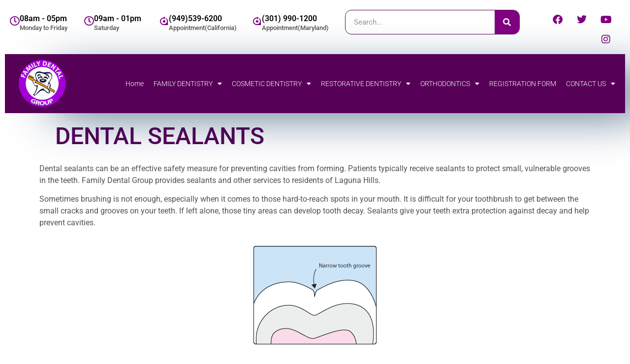

--- FILE ---
content_type: text/html; charset=UTF-8
request_url: https://selectdentist.com/dental-sealants/
body_size: 15822
content:
<!doctype html>
<html lang="en-US">
<head>
	<meta charset="UTF-8">
		<meta name="viewport" content="width=device-width, initial-scale=1">
	<link rel="profile" href="https://gmpg.org/xfn/11">
	<meta name='robots' content='index, follow, max-image-preview:large, max-snippet:-1, max-video-preview:-1' />
	<style>img:is([sizes="auto" i], [sizes^="auto," i]) { contain-intrinsic-size: 3000px 1500px }</style>
	
	<!-- This site is optimized with the Yoast SEO plugin v18.6 - https://yoast.com/wordpress/plugins/seo/ -->
	<title>DENTAL SEALANTS - Family Dental Group</title>
	<meta name="description" content="Dental sealants can be an effective safety measure for preventing cavities from forming. Patients typically receive sealants to protect small, vulnerable grooves in the teeth. Family Dental Group provides sealants and other services to residents of Laguna Hills." />
	<link rel="canonical" href="https://selectdentist.com/dental-sealants/" />
	<meta property="og:locale" content="en_US" />
	<meta property="og:type" content="article" />
	<meta property="og:title" content="DENTAL SEALANTS - Family Dental Group" />
	<meta property="og:description" content="Dental sealants can be an effective safety measure for preventing cavities from forming. Patients typically receive sealants to protect small, vulnerable grooves in the teeth. Family Dental Group provides sealants and other services to residents of Laguna Hills." />
	<meta property="og:url" content="https://selectdentist.com/dental-sealants/" />
	<meta property="og:site_name" content="Family Dental Group" />
	<meta property="article:modified_time" content="2022-05-07T19:16:08+00:00" />
	<meta property="og:image" content="https://selectdentist.com/wp-content/uploads/2022/01/sealants.gif" />
	<meta name="twitter:card" content="summary_large_image" />
	<meta name="twitter:label1" content="Est. reading time" />
	<meta name="twitter:data1" content="2 minutes" />
	<script type="application/ld+json" class="yoast-schema-graph">{"@context":"https://schema.org","@graph":[{"@type":"WebSite","@id":"https://selectdentist.com/#website","url":"https://selectdentist.com/","name":"Family Dental Group","description":"Where a beautiful smile begins...","potentialAction":[{"@type":"SearchAction","target":{"@type":"EntryPoint","urlTemplate":"https://selectdentist.com/?s={search_term_string}"},"query-input":"required name=search_term_string"}],"inLanguage":"en-US"},{"@type":"ImageObject","@id":"https://selectdentist.com/dental-sealants/#primaryimage","inLanguage":"en-US","url":"https://selectdentist.com/wp-content/uploads/2022/01/sealants.gif","contentUrl":"https://selectdentist.com/wp-content/uploads/2022/01/sealants.gif","width":250,"height":200},{"@type":"WebPage","@id":"https://selectdentist.com/dental-sealants/#webpage","url":"https://selectdentist.com/dental-sealants/","name":"DENTAL SEALANTS - Family Dental Group","isPartOf":{"@id":"https://selectdentist.com/#website"},"primaryImageOfPage":{"@id":"https://selectdentist.com/dental-sealants/#primaryimage"},"datePublished":"2021-12-14T21:17:21+00:00","dateModified":"2022-05-07T19:16:08+00:00","description":"Dental sealants can be an effective safety measure for preventing cavities from forming. Patients typically receive sealants to protect small, vulnerable grooves in the teeth. Family Dental Group provides sealants and other services to residents of Laguna Hills.","breadcrumb":{"@id":"https://selectdentist.com/dental-sealants/#breadcrumb"},"inLanguage":"en-US","potentialAction":[{"@type":"ReadAction","target":["https://selectdentist.com/dental-sealants/"]}]},{"@type":"BreadcrumbList","@id":"https://selectdentist.com/dental-sealants/#breadcrumb","itemListElement":[{"@type":"ListItem","position":1,"name":"Home","item":"https://selectdentist.com/"},{"@type":"ListItem","position":2,"name":"DENTAL SEALANTS"}]}]}</script>
	<!-- / Yoast SEO plugin. -->


<link rel="alternate" type="application/rss+xml" title="Family Dental Group &raquo; Feed" href="https://selectdentist.com/feed/" />
<link rel="alternate" type="application/rss+xml" title="Family Dental Group &raquo; Comments Feed" href="https://selectdentist.com/comments/feed/" />
<script type="text/javascript">
/* <![CDATA[ */
window._wpemojiSettings = {"baseUrl":"https:\/\/s.w.org\/images\/core\/emoji\/16.0.1\/72x72\/","ext":".png","svgUrl":"https:\/\/s.w.org\/images\/core\/emoji\/16.0.1\/svg\/","svgExt":".svg","source":{"concatemoji":"https:\/\/selectdentist.com\/wp-includes\/js\/wp-emoji-release.min.js?ver=6.8.3"}};
/*! This file is auto-generated */
!function(s,n){var o,i,e;function c(e){try{var t={supportTests:e,timestamp:(new Date).valueOf()};sessionStorage.setItem(o,JSON.stringify(t))}catch(e){}}function p(e,t,n){e.clearRect(0,0,e.canvas.width,e.canvas.height),e.fillText(t,0,0);var t=new Uint32Array(e.getImageData(0,0,e.canvas.width,e.canvas.height).data),a=(e.clearRect(0,0,e.canvas.width,e.canvas.height),e.fillText(n,0,0),new Uint32Array(e.getImageData(0,0,e.canvas.width,e.canvas.height).data));return t.every(function(e,t){return e===a[t]})}function u(e,t){e.clearRect(0,0,e.canvas.width,e.canvas.height),e.fillText(t,0,0);for(var n=e.getImageData(16,16,1,1),a=0;a<n.data.length;a++)if(0!==n.data[a])return!1;return!0}function f(e,t,n,a){switch(t){case"flag":return n(e,"\ud83c\udff3\ufe0f\u200d\u26a7\ufe0f","\ud83c\udff3\ufe0f\u200b\u26a7\ufe0f")?!1:!n(e,"\ud83c\udde8\ud83c\uddf6","\ud83c\udde8\u200b\ud83c\uddf6")&&!n(e,"\ud83c\udff4\udb40\udc67\udb40\udc62\udb40\udc65\udb40\udc6e\udb40\udc67\udb40\udc7f","\ud83c\udff4\u200b\udb40\udc67\u200b\udb40\udc62\u200b\udb40\udc65\u200b\udb40\udc6e\u200b\udb40\udc67\u200b\udb40\udc7f");case"emoji":return!a(e,"\ud83e\udedf")}return!1}function g(e,t,n,a){var r="undefined"!=typeof WorkerGlobalScope&&self instanceof WorkerGlobalScope?new OffscreenCanvas(300,150):s.createElement("canvas"),o=r.getContext("2d",{willReadFrequently:!0}),i=(o.textBaseline="top",o.font="600 32px Arial",{});return e.forEach(function(e){i[e]=t(o,e,n,a)}),i}function t(e){var t=s.createElement("script");t.src=e,t.defer=!0,s.head.appendChild(t)}"undefined"!=typeof Promise&&(o="wpEmojiSettingsSupports",i=["flag","emoji"],n.supports={everything:!0,everythingExceptFlag:!0},e=new Promise(function(e){s.addEventListener("DOMContentLoaded",e,{once:!0})}),new Promise(function(t){var n=function(){try{var e=JSON.parse(sessionStorage.getItem(o));if("object"==typeof e&&"number"==typeof e.timestamp&&(new Date).valueOf()<e.timestamp+604800&&"object"==typeof e.supportTests)return e.supportTests}catch(e){}return null}();if(!n){if("undefined"!=typeof Worker&&"undefined"!=typeof OffscreenCanvas&&"undefined"!=typeof URL&&URL.createObjectURL&&"undefined"!=typeof Blob)try{var e="postMessage("+g.toString()+"("+[JSON.stringify(i),f.toString(),p.toString(),u.toString()].join(",")+"));",a=new Blob([e],{type:"text/javascript"}),r=new Worker(URL.createObjectURL(a),{name:"wpTestEmojiSupports"});return void(r.onmessage=function(e){c(n=e.data),r.terminate(),t(n)})}catch(e){}c(n=g(i,f,p,u))}t(n)}).then(function(e){for(var t in e)n.supports[t]=e[t],n.supports.everything=n.supports.everything&&n.supports[t],"flag"!==t&&(n.supports.everythingExceptFlag=n.supports.everythingExceptFlag&&n.supports[t]);n.supports.everythingExceptFlag=n.supports.everythingExceptFlag&&!n.supports.flag,n.DOMReady=!1,n.readyCallback=function(){n.DOMReady=!0}}).then(function(){return e}).then(function(){var e;n.supports.everything||(n.readyCallback(),(e=n.source||{}).concatemoji?t(e.concatemoji):e.wpemoji&&e.twemoji&&(t(e.twemoji),t(e.wpemoji)))}))}((window,document),window._wpemojiSettings);
/* ]]> */
</script>
<style id='wp-emoji-styles-inline-css' type='text/css'>

	img.wp-smiley, img.emoji {
		display: inline !important;
		border: none !important;
		box-shadow: none !important;
		height: 1em !important;
		width: 1em !important;
		margin: 0 0.07em !important;
		vertical-align: -0.1em !important;
		background: none !important;
		padding: 0 !important;
	}
</style>
<style id='classic-theme-styles-inline-css' type='text/css'>
/*! This file is auto-generated */
.wp-block-button__link{color:#fff;background-color:#32373c;border-radius:9999px;box-shadow:none;text-decoration:none;padding:calc(.667em + 2px) calc(1.333em + 2px);font-size:1.125em}.wp-block-file__button{background:#32373c;color:#fff;text-decoration:none}
</style>
<style id='global-styles-inline-css' type='text/css'>
:root{--wp--preset--aspect-ratio--square: 1;--wp--preset--aspect-ratio--4-3: 4/3;--wp--preset--aspect-ratio--3-4: 3/4;--wp--preset--aspect-ratio--3-2: 3/2;--wp--preset--aspect-ratio--2-3: 2/3;--wp--preset--aspect-ratio--16-9: 16/9;--wp--preset--aspect-ratio--9-16: 9/16;--wp--preset--color--black: #000000;--wp--preset--color--cyan-bluish-gray: #abb8c3;--wp--preset--color--white: #ffffff;--wp--preset--color--pale-pink: #f78da7;--wp--preset--color--vivid-red: #cf2e2e;--wp--preset--color--luminous-vivid-orange: #ff6900;--wp--preset--color--luminous-vivid-amber: #fcb900;--wp--preset--color--light-green-cyan: #7bdcb5;--wp--preset--color--vivid-green-cyan: #00d084;--wp--preset--color--pale-cyan-blue: #8ed1fc;--wp--preset--color--vivid-cyan-blue: #0693e3;--wp--preset--color--vivid-purple: #9b51e0;--wp--preset--gradient--vivid-cyan-blue-to-vivid-purple: linear-gradient(135deg,rgba(6,147,227,1) 0%,rgb(155,81,224) 100%);--wp--preset--gradient--light-green-cyan-to-vivid-green-cyan: linear-gradient(135deg,rgb(122,220,180) 0%,rgb(0,208,130) 100%);--wp--preset--gradient--luminous-vivid-amber-to-luminous-vivid-orange: linear-gradient(135deg,rgba(252,185,0,1) 0%,rgba(255,105,0,1) 100%);--wp--preset--gradient--luminous-vivid-orange-to-vivid-red: linear-gradient(135deg,rgba(255,105,0,1) 0%,rgb(207,46,46) 100%);--wp--preset--gradient--very-light-gray-to-cyan-bluish-gray: linear-gradient(135deg,rgb(238,238,238) 0%,rgb(169,184,195) 100%);--wp--preset--gradient--cool-to-warm-spectrum: linear-gradient(135deg,rgb(74,234,220) 0%,rgb(151,120,209) 20%,rgb(207,42,186) 40%,rgb(238,44,130) 60%,rgb(251,105,98) 80%,rgb(254,248,76) 100%);--wp--preset--gradient--blush-light-purple: linear-gradient(135deg,rgb(255,206,236) 0%,rgb(152,150,240) 100%);--wp--preset--gradient--blush-bordeaux: linear-gradient(135deg,rgb(254,205,165) 0%,rgb(254,45,45) 50%,rgb(107,0,62) 100%);--wp--preset--gradient--luminous-dusk: linear-gradient(135deg,rgb(255,203,112) 0%,rgb(199,81,192) 50%,rgb(65,88,208) 100%);--wp--preset--gradient--pale-ocean: linear-gradient(135deg,rgb(255,245,203) 0%,rgb(182,227,212) 50%,rgb(51,167,181) 100%);--wp--preset--gradient--electric-grass: linear-gradient(135deg,rgb(202,248,128) 0%,rgb(113,206,126) 100%);--wp--preset--gradient--midnight: linear-gradient(135deg,rgb(2,3,129) 0%,rgb(40,116,252) 100%);--wp--preset--font-size--small: 13px;--wp--preset--font-size--medium: 20px;--wp--preset--font-size--large: 36px;--wp--preset--font-size--x-large: 42px;--wp--preset--spacing--20: 0.44rem;--wp--preset--spacing--30: 0.67rem;--wp--preset--spacing--40: 1rem;--wp--preset--spacing--50: 1.5rem;--wp--preset--spacing--60: 2.25rem;--wp--preset--spacing--70: 3.38rem;--wp--preset--spacing--80: 5.06rem;--wp--preset--shadow--natural: 6px 6px 9px rgba(0, 0, 0, 0.2);--wp--preset--shadow--deep: 12px 12px 50px rgba(0, 0, 0, 0.4);--wp--preset--shadow--sharp: 6px 6px 0px rgba(0, 0, 0, 0.2);--wp--preset--shadow--outlined: 6px 6px 0px -3px rgba(255, 255, 255, 1), 6px 6px rgba(0, 0, 0, 1);--wp--preset--shadow--crisp: 6px 6px 0px rgba(0, 0, 0, 1);}:where(.is-layout-flex){gap: 0.5em;}:where(.is-layout-grid){gap: 0.5em;}body .is-layout-flex{display: flex;}.is-layout-flex{flex-wrap: wrap;align-items: center;}.is-layout-flex > :is(*, div){margin: 0;}body .is-layout-grid{display: grid;}.is-layout-grid > :is(*, div){margin: 0;}:where(.wp-block-columns.is-layout-flex){gap: 2em;}:where(.wp-block-columns.is-layout-grid){gap: 2em;}:where(.wp-block-post-template.is-layout-flex){gap: 1.25em;}:where(.wp-block-post-template.is-layout-grid){gap: 1.25em;}.has-black-color{color: var(--wp--preset--color--black) !important;}.has-cyan-bluish-gray-color{color: var(--wp--preset--color--cyan-bluish-gray) !important;}.has-white-color{color: var(--wp--preset--color--white) !important;}.has-pale-pink-color{color: var(--wp--preset--color--pale-pink) !important;}.has-vivid-red-color{color: var(--wp--preset--color--vivid-red) !important;}.has-luminous-vivid-orange-color{color: var(--wp--preset--color--luminous-vivid-orange) !important;}.has-luminous-vivid-amber-color{color: var(--wp--preset--color--luminous-vivid-amber) !important;}.has-light-green-cyan-color{color: var(--wp--preset--color--light-green-cyan) !important;}.has-vivid-green-cyan-color{color: var(--wp--preset--color--vivid-green-cyan) !important;}.has-pale-cyan-blue-color{color: var(--wp--preset--color--pale-cyan-blue) !important;}.has-vivid-cyan-blue-color{color: var(--wp--preset--color--vivid-cyan-blue) !important;}.has-vivid-purple-color{color: var(--wp--preset--color--vivid-purple) !important;}.has-black-background-color{background-color: var(--wp--preset--color--black) !important;}.has-cyan-bluish-gray-background-color{background-color: var(--wp--preset--color--cyan-bluish-gray) !important;}.has-white-background-color{background-color: var(--wp--preset--color--white) !important;}.has-pale-pink-background-color{background-color: var(--wp--preset--color--pale-pink) !important;}.has-vivid-red-background-color{background-color: var(--wp--preset--color--vivid-red) !important;}.has-luminous-vivid-orange-background-color{background-color: var(--wp--preset--color--luminous-vivid-orange) !important;}.has-luminous-vivid-amber-background-color{background-color: var(--wp--preset--color--luminous-vivid-amber) !important;}.has-light-green-cyan-background-color{background-color: var(--wp--preset--color--light-green-cyan) !important;}.has-vivid-green-cyan-background-color{background-color: var(--wp--preset--color--vivid-green-cyan) !important;}.has-pale-cyan-blue-background-color{background-color: var(--wp--preset--color--pale-cyan-blue) !important;}.has-vivid-cyan-blue-background-color{background-color: var(--wp--preset--color--vivid-cyan-blue) !important;}.has-vivid-purple-background-color{background-color: var(--wp--preset--color--vivid-purple) !important;}.has-black-border-color{border-color: var(--wp--preset--color--black) !important;}.has-cyan-bluish-gray-border-color{border-color: var(--wp--preset--color--cyan-bluish-gray) !important;}.has-white-border-color{border-color: var(--wp--preset--color--white) !important;}.has-pale-pink-border-color{border-color: var(--wp--preset--color--pale-pink) !important;}.has-vivid-red-border-color{border-color: var(--wp--preset--color--vivid-red) !important;}.has-luminous-vivid-orange-border-color{border-color: var(--wp--preset--color--luminous-vivid-orange) !important;}.has-luminous-vivid-amber-border-color{border-color: var(--wp--preset--color--luminous-vivid-amber) !important;}.has-light-green-cyan-border-color{border-color: var(--wp--preset--color--light-green-cyan) !important;}.has-vivid-green-cyan-border-color{border-color: var(--wp--preset--color--vivid-green-cyan) !important;}.has-pale-cyan-blue-border-color{border-color: var(--wp--preset--color--pale-cyan-blue) !important;}.has-vivid-cyan-blue-border-color{border-color: var(--wp--preset--color--vivid-cyan-blue) !important;}.has-vivid-purple-border-color{border-color: var(--wp--preset--color--vivid-purple) !important;}.has-vivid-cyan-blue-to-vivid-purple-gradient-background{background: var(--wp--preset--gradient--vivid-cyan-blue-to-vivid-purple) !important;}.has-light-green-cyan-to-vivid-green-cyan-gradient-background{background: var(--wp--preset--gradient--light-green-cyan-to-vivid-green-cyan) !important;}.has-luminous-vivid-amber-to-luminous-vivid-orange-gradient-background{background: var(--wp--preset--gradient--luminous-vivid-amber-to-luminous-vivid-orange) !important;}.has-luminous-vivid-orange-to-vivid-red-gradient-background{background: var(--wp--preset--gradient--luminous-vivid-orange-to-vivid-red) !important;}.has-very-light-gray-to-cyan-bluish-gray-gradient-background{background: var(--wp--preset--gradient--very-light-gray-to-cyan-bluish-gray) !important;}.has-cool-to-warm-spectrum-gradient-background{background: var(--wp--preset--gradient--cool-to-warm-spectrum) !important;}.has-blush-light-purple-gradient-background{background: var(--wp--preset--gradient--blush-light-purple) !important;}.has-blush-bordeaux-gradient-background{background: var(--wp--preset--gradient--blush-bordeaux) !important;}.has-luminous-dusk-gradient-background{background: var(--wp--preset--gradient--luminous-dusk) !important;}.has-pale-ocean-gradient-background{background: var(--wp--preset--gradient--pale-ocean) !important;}.has-electric-grass-gradient-background{background: var(--wp--preset--gradient--electric-grass) !important;}.has-midnight-gradient-background{background: var(--wp--preset--gradient--midnight) !important;}.has-small-font-size{font-size: var(--wp--preset--font-size--small) !important;}.has-medium-font-size{font-size: var(--wp--preset--font-size--medium) !important;}.has-large-font-size{font-size: var(--wp--preset--font-size--large) !important;}.has-x-large-font-size{font-size: var(--wp--preset--font-size--x-large) !important;}
:where(.wp-block-post-template.is-layout-flex){gap: 1.25em;}:where(.wp-block-post-template.is-layout-grid){gap: 1.25em;}
:where(.wp-block-columns.is-layout-flex){gap: 2em;}:where(.wp-block-columns.is-layout-grid){gap: 2em;}
:root :where(.wp-block-pullquote){font-size: 1.5em;line-height: 1.6;}
</style>
<link rel='stylesheet' id='extendify-sdk-utility-classes-css' href='https://selectdentist.com/wp-content/plugins/redux-framework/redux-core/extendify-sdk/public/build/extendify-utilities.css?ver=13.1' type='text/css' media='all' />
<link rel='stylesheet' id='cpsh-shortcodes-css' href='https://selectdentist.com/wp-content/plugins/column-shortcodes//assets/css/shortcodes.css?ver=1.0.1' type='text/css' media='all' />
<link rel='stylesheet' id='contact-form-7-css' href='https://selectdentist.com/wp-content/plugins/contact-form-7/includes/css/styles.css?ver=5.5.3' type='text/css' media='all' />
<link rel='stylesheet' id='hello-elementor-css' href='https://selectdentist.com/wp-content/themes/hello-elementor/style.min.css?ver=2.4.1' type='text/css' media='all' />
<link rel='stylesheet' id='hello-elementor-theme-style-css' href='https://selectdentist.com/wp-content/themes/hello-elementor/theme.min.css?ver=2.4.1' type='text/css' media='all' />
<link rel='stylesheet' id='elementor-icons-css' href='https://selectdentist.com/wp-content/plugins/elementor/assets/lib/eicons/css/elementor-icons.min.css?ver=5.44.0' type='text/css' media='all' />
<link rel='stylesheet' id='elementor-frontend-css' href='https://selectdentist.com/wp-content/plugins/elementor/assets/css/frontend.min.css?ver=3.32.5' type='text/css' media='all' />
<link rel='stylesheet' id='elementor-post-507-css' href='https://selectdentist.com/wp-content/uploads/elementor/css/post-507.css?ver=1761070884' type='text/css' media='all' />
<link rel='stylesheet' id='elementor-pro-css' href='https://selectdentist.com/wp-content/plugins/elementor-pro/assets/css/frontend.min.css?ver=3.5.2' type='text/css' media='all' />
<link rel='stylesheet' id='widget-image-css' href='https://selectdentist.com/wp-content/plugins/elementor/assets/css/widget-image.min.css?ver=3.32.5' type='text/css' media='all' />
<link rel='stylesheet' id='widget-heading-css' href='https://selectdentist.com/wp-content/plugins/elementor/assets/css/widget-heading.min.css?ver=3.32.5' type='text/css' media='all' />
<link rel='stylesheet' id='elementor-post-821-css' href='https://selectdentist.com/wp-content/uploads/elementor/css/post-821.css?ver=1761071657' type='text/css' media='all' />
<link rel='stylesheet' id='elementor-post-647-css' href='https://selectdentist.com/wp-content/uploads/elementor/css/post-647.css?ver=1761070898' type='text/css' media='all' />
<link rel='stylesheet' id='elementor-post-659-css' href='https://selectdentist.com/wp-content/uploads/elementor/css/post-659.css?ver=1761070901' type='text/css' media='all' />
<link rel='stylesheet' id='wpdevelop-bts-css' href='https://selectdentist.com/wp-content/plugins/booking/assets/libs/bootstrap/css/bootstrap.css?ver=3.3.5.1' type='text/css' media='all' />
<link rel='stylesheet' id='wpdevelop-bts-theme-css' href='https://selectdentist.com/wp-content/plugins/booking/assets/libs/bootstrap/css/bootstrap-theme.css?ver=3.3.5.1' type='text/css' media='all' />
<link rel='stylesheet' id='wpbc-time_picker-css' href='https://selectdentist.com/wp-content/plugins/booking/css/wpbc_time-selector.css?ver=8.9.2' type='text/css' media='all' />
<link rel='stylesheet' id='wpbc-time_picker-skin-css' href='https://selectdentist.com/wp-content/plugins/booking/css/time_picker_skins/grey.css?ver=8.9.2' type='text/css' media='all' />
<link rel='stylesheet' id='wpbc-client-pages-css' href='https://selectdentist.com/wp-content/plugins/booking/css/client.css?ver=8.9.2' type='text/css' media='all' />
<link rel='stylesheet' id='wpbc-calendar-css' href='https://selectdentist.com/wp-content/plugins/booking/css/calendar.css?ver=8.9.2' type='text/css' media='all' />
<link rel='stylesheet' id='wpbc-calendar-skin-css' href='https://selectdentist.com/wp-content/plugins/booking/css/skins/traditional.css?ver=8.9.2' type='text/css' media='all' />
<link rel='stylesheet' id='wpbc-flex-timeline-css' href='https://selectdentist.com/wp-content/plugins/booking/core/timeline/v2/css/timeline_v2.css?ver=8.9.2' type='text/css' media='all' />
<link rel='stylesheet' id='wpbc-flex-timeline-skin-css' href='https://selectdentist.com/wp-content/plugins/booking/core/timeline/v2/css/timeline_skin_v2.css?ver=8.9.2' type='text/css' media='all' />
<link rel='stylesheet' id='elementor-gf-local-roboto-css' href='https://selectdentist.com/wp-content/uploads/elementor/google-fonts/css/roboto.css?ver=1742235869' type='text/css' media='all' />
<link rel='stylesheet' id='elementor-gf-local-robotoslab-css' href='https://selectdentist.com/wp-content/uploads/elementor/google-fonts/css/robotoslab.css?ver=1742235893' type='text/css' media='all' />
<link rel='stylesheet' id='elementor-gf-local-nunito-css' href='https://selectdentist.com/wp-content/uploads/elementor/google-fonts/css/nunito.css?ver=1742279092' type='text/css' media='all' />
<link rel='stylesheet' id='elementor-gf-local-karla-css' href='https://selectdentist.com/wp-content/uploads/elementor/google-fonts/css/karla.css?ver=1742279108' type='text/css' media='all' />
<link rel='stylesheet' id='elementor-icons-shared-0-css' href='https://selectdentist.com/wp-content/plugins/elementor/assets/lib/font-awesome/css/fontawesome.min.css?ver=5.15.3' type='text/css' media='all' />
<link rel='stylesheet' id='elementor-icons-fa-regular-css' href='https://selectdentist.com/wp-content/plugins/elementor/assets/lib/font-awesome/css/regular.min.css?ver=5.15.3' type='text/css' media='all' />
<link rel='stylesheet' id='elementor-icons-fa-brands-css' href='https://selectdentist.com/wp-content/plugins/elementor/assets/lib/font-awesome/css/brands.min.css?ver=5.15.3' type='text/css' media='all' />
<link rel='stylesheet' id='elementor-icons-fa-solid-css' href='https://selectdentist.com/wp-content/plugins/elementor/assets/lib/font-awesome/css/solid.min.css?ver=5.15.3' type='text/css' media='all' />
<script type="text/javascript" src="https://selectdentist.com/wp-includes/js/jquery/jquery.min.js?ver=3.7.1" id="jquery-core-js"></script>
<script type="text/javascript" src="https://selectdentist.com/wp-includes/js/jquery/jquery-migrate.min.js?ver=3.4.1" id="jquery-migrate-js"></script>
<script type="text/javascript" id="wpbc-global-vars-js-extra">
/* <![CDATA[ */
var wpbc_global1 = {"wpbc_ajaxurl":"https:\/\/selectdentist.com\/wp-admin\/admin-ajax.php","wpdev_bk_plugin_url":"https:\/\/selectdentist.com\/wp-content\/plugins\/booking","wpdev_bk_today":"[2025,11,4,18,54]","visible_booking_id_on_page":"[]","booking_max_monthes_in_calendar":"1y","user_unavilable_days":"[999]","wpdev_bk_edit_id_hash":"","wpdev_bk_plugin_filename":"wpdev-booking.php","bk_days_selection_mode":"multiple","wpdev_bk_personal":"0","block_some_dates_from_today":"0","message_verif_requred":"This field is required","message_verif_requred_for_check_box":"This checkbox must be checked","message_verif_requred_for_radio_box":"At least one option must be selected","message_verif_emeil":"Incorrect email field","message_verif_same_emeil":"Your emails do not match","message_verif_selectdts":"Please, select booking date(s) at Calendar.","parent_booking_resources":"[]","new_booking_title":"Thank you for your online booking.  We will send confirmation of your booking as soon as possible.","new_booking_title_time":"7000","type_of_thank_you_message":"message","thank_you_page_URL":"https:\/\/selectdentist.com\/thank-you","is_am_pm_inside_time":"true","is_booking_used_check_in_out_time":"false","wpbc_active_locale":"en_US","wpbc_message_processing":"Processing","wpbc_message_deleting":"Deleting","wpbc_message_updating":"Updating","wpbc_message_saving":"Saving","message_checkinouttime_error":"Error! Please reset your check-in\/check-out dates above.","message_starttime_error":"Start Time is invalid. The date or time may be booked, or already in the past! Please choose another date or time.","message_endtime_error":"End Time is invalid. The date or time may be booked, or already in the past. The End Time may also be earlier that the start time, if only 1 day was selected! Please choose another date or time.","message_rangetime_error":"The time(s) may be booked, or already in the past!","message_durationtime_error":"The time(s) may be booked, or already in the past!","bk_highlight_timeslot_word":"Times:"};
/* ]]> */
</script>
<script type="text/javascript" src="https://selectdentist.com/wp-content/plugins/booking/js/wpbc_vars.js?ver=8.9.2" id="wpbc-global-vars-js"></script>
<script type="text/javascript" src="https://selectdentist.com/wp-content/plugins/booking/assets/libs/bootstrap/js/bootstrap.js?ver=3.3.5.1" id="wpdevelop-bootstrap-js"></script>
<script type="text/javascript" src="https://selectdentist.com/wp-content/plugins/booking/js/datepick/jquery.datepick.wpbc.5.6.js?ver=5.6" id="wpbc-datepick-js"></script>
<script type="text/javascript" src="https://selectdentist.com/wp-content/plugins/booking/js/client.js?ver=8.9.2" id="wpbc-main-client-js"></script>
<script type="text/javascript" src="https://selectdentist.com/wp-content/plugins/booking/js/wpbc_times.js?ver=8.9.2" id="wpbc-times-js"></script>
<script type="text/javascript" src="https://selectdentist.com/wp-content/plugins/booking/js/wpbc_time-selector.js?ver=8.9.2" id="wpbc-time-selector-js"></script>
<script type="text/javascript" src="https://selectdentist.com/wp-content/plugins/booking/core/timeline/v2/_out/timeline_v2.js?ver=8.9.2" id="wpbc-timeline-flex-js"></script>
<link rel="https://api.w.org/" href="https://selectdentist.com/wp-json/" /><link rel="alternate" title="JSON" type="application/json" href="https://selectdentist.com/wp-json/wp/v2/pages/821" /><link rel="EditURI" type="application/rsd+xml" title="RSD" href="https://selectdentist.com/xmlrpc.php?rsd" />
<meta name="generator" content="WordPress 6.8.3" />
<link rel='shortlink' href='https://selectdentist.com/?p=821' />
<link rel="alternate" title="oEmbed (JSON)" type="application/json+oembed" href="https://selectdentist.com/wp-json/oembed/1.0/embed?url=https%3A%2F%2Fselectdentist.com%2Fdental-sealants%2F" />
<link rel="alternate" title="oEmbed (XML)" type="text/xml+oembed" href="https://selectdentist.com/wp-json/oembed/1.0/embed?url=https%3A%2F%2Fselectdentist.com%2Fdental-sealants%2F&#038;format=xml" />
<meta name="framework" content="Redux 4.3.4" /><meta name="generator" content="Elementor 3.32.5; features: additional_custom_breakpoints; settings: css_print_method-external, google_font-enabled, font_display-auto">
			<style>
				.e-con.e-parent:nth-of-type(n+4):not(.e-lazyloaded):not(.e-no-lazyload),
				.e-con.e-parent:nth-of-type(n+4):not(.e-lazyloaded):not(.e-no-lazyload) * {
					background-image: none !important;
				}
				@media screen and (max-height: 1024px) {
					.e-con.e-parent:nth-of-type(n+3):not(.e-lazyloaded):not(.e-no-lazyload),
					.e-con.e-parent:nth-of-type(n+3):not(.e-lazyloaded):not(.e-no-lazyload) * {
						background-image: none !important;
					}
				}
				@media screen and (max-height: 640px) {
					.e-con.e-parent:nth-of-type(n+2):not(.e-lazyloaded):not(.e-no-lazyload),
					.e-con.e-parent:nth-of-type(n+2):not(.e-lazyloaded):not(.e-no-lazyload) * {
						background-image: none !important;
					}
				}
			</style>
					<style type="text/css" id="wp-custom-css">
			@media only screen and (min-width: 1200px) {
h1.entry-title {
    color: #570057 !important;
    font-size: -webkit-xxx-large;
    margin-left: 7rem;
}
}
@media only screen and (max-width: 1200px) {
h1.entry-title {
    color: #570057 !important;
    font-size: -webkit-xxx-large;
    margin-left: 0.5rem;
}
}

.elementor a {
    font-weight: 700;
    /*text-decoration: underline;*/
}		</style>
		</head>
<body class="wp-singular page-template-default page page-id-821 wp-custom-logo wp-theme-hello-elementor elementor-default elementor-kit-507 elementor-page elementor-page-821 elementor-page-607">

		<div data-elementor-type="header" data-elementor-id="647" class="elementor elementor-647 elementor-location-header">
		<div class="elementor-section-wrap">
					<section class="elementor-section elementor-top-section elementor-element elementor-element-75b3ecb4 elementor-section-full_width elementor-section-height-default elementor-section-height-default" data-id="75b3ecb4" data-element_type="section">
						<div class="elementor-container elementor-column-gap-default">
					<div class="elementor-column elementor-col-100 elementor-top-column elementor-element elementor-element-5a608ba4" data-id="5a608ba4" data-element_type="column">
			<div class="elementor-widget-wrap elementor-element-populated">
						<section class="elementor-section elementor-inner-section elementor-element elementor-element-ef1639e elementor-section-full_width elementor-section-height-default elementor-section-height-default" data-id="ef1639e" data-element_type="section">
						<div class="elementor-container elementor-column-gap-default">
					<div class="elementor-column elementor-col-16 elementor-inner-column elementor-element elementor-element-08647a1" data-id="08647a1" data-element_type="column">
			<div class="elementor-widget-wrap elementor-element-populated">
						<div class="elementor-element elementor-element-17bb7de elementor-position-left elementor-view-default elementor-mobile-position-top elementor-widget elementor-widget-icon-box" data-id="17bb7de" data-element_type="widget" data-widget_type="icon-box.default">
				<div class="elementor-widget-container">
							<div class="elementor-icon-box-wrapper">

						<div class="elementor-icon-box-icon">
				<span  class="elementor-icon">
				<i aria-hidden="true" class="far fa-clock"></i>				</span>
			</div>
			
						<div class="elementor-icon-box-content">

									<h3 class="elementor-icon-box-title">
						<span  >
							 08am - 05pm						</span>
					</h3>
				
									<p class="elementor-icon-box-description">
						Monday to Friday					</p>
				
			</div>
			
		</div>
						</div>
				</div>
					</div>
		</div>
				<div class="elementor-column elementor-col-16 elementor-inner-column elementor-element elementor-element-26ab9d3" data-id="26ab9d3" data-element_type="column">
			<div class="elementor-widget-wrap elementor-element-populated">
						<div class="elementor-element elementor-element-f62439b elementor-position-left elementor-view-default elementor-mobile-position-top elementor-widget elementor-widget-icon-box" data-id="f62439b" data-element_type="widget" data-widget_type="icon-box.default">
				<div class="elementor-widget-container">
							<div class="elementor-icon-box-wrapper">

						<div class="elementor-icon-box-icon">
				<span  class="elementor-icon">
				<i aria-hidden="true" class="far fa-clock"></i>				</span>
			</div>
			
						<div class="elementor-icon-box-content">

									<h3 class="elementor-icon-box-title">
						<span  >
							09am - 01pm						</span>
					</h3>
				
									<p class="elementor-icon-box-description">
						Saturday					</p>
				
			</div>
			
		</div>
						</div>
				</div>
					</div>
		</div>
				<div class="elementor-column elementor-col-16 elementor-inner-column elementor-element elementor-element-5b11f48 elementor-hidden-mobile" data-id="5b11f48" data-element_type="column">
			<div class="elementor-widget-wrap elementor-element-populated">
						<div class="elementor-element elementor-element-7a5eaa6 elementor-position-left elementor-view-default elementor-mobile-position-top elementor-widget elementor-widget-icon-box" data-id="7a5eaa6" data-element_type="widget" data-widget_type="icon-box.default">
				<div class="elementor-widget-container">
							<div class="elementor-icon-box-wrapper">

						<div class="elementor-icon-box-icon">
				<a href="https://selectdentist.com/appointments/" class="elementor-icon" tabindex="-1" aria-label="(949)539-6200">
				<i aria-hidden="true" class="fab fa-rev"></i>				</a>
			</div>
			
						<div class="elementor-icon-box-content">

									<h3 class="elementor-icon-box-title">
						<a href="https://selectdentist.com/appointments/" >
							(949)539-6200						</a>
					</h3>
				
									<p class="elementor-icon-box-description">
						Appointment(California)

					</p>
				
			</div>
			
		</div>
						</div>
				</div>
					</div>
		</div>
				<div class="elementor-column elementor-col-16 elementor-inner-column elementor-element elementor-element-cd0fc56 elementor-hidden-mobile" data-id="cd0fc56" data-element_type="column">
			<div class="elementor-widget-wrap elementor-element-populated">
						<div class="elementor-element elementor-element-edfd98d elementor-position-left elementor-view-default elementor-mobile-position-top elementor-widget elementor-widget-icon-box" data-id="edfd98d" data-element_type="widget" data-widget_type="icon-box.default">
				<div class="elementor-widget-container">
							<div class="elementor-icon-box-wrapper">

						<div class="elementor-icon-box-icon">
				<a href="https://selectdentist.com/appointments/" class="elementor-icon" tabindex="-1" aria-label="(301) 990-1200">
				<i aria-hidden="true" class="fab fa-rev"></i>				</a>
			</div>
			
						<div class="elementor-icon-box-content">

									<h3 class="elementor-icon-box-title">
						<a href="https://selectdentist.com/appointments/" >
							(301) 990-1200						</a>
					</h3>
				
									<p class="elementor-icon-box-description">
						Appointment(Maryland)

					</p>
				
			</div>
			
		</div>
						</div>
				</div>
					</div>
		</div>
				<div class="elementor-column elementor-col-16 elementor-inner-column elementor-element elementor-element-ea58b59" data-id="ea58b59" data-element_type="column">
			<div class="elementor-widget-wrap elementor-element-populated">
						<div class="elementor-element elementor-element-21908f6 elementor-search-form--skin-classic elementor-search-form--button-type-icon elementor-search-form--icon-search elementor-widget elementor-widget-search-form" data-id="21908f6" data-element_type="widget" data-settings="{&quot;skin&quot;:&quot;classic&quot;}" data-widget_type="search-form.default">
				<div class="elementor-widget-container">
							<form class="elementor-search-form" role="search" action="https://selectdentist.com" method="get">
									<div class="elementor-search-form__container">
								<input placeholder="Search..." class="elementor-search-form__input" type="search" name="s" title="Search" value="">
													<button class="elementor-search-form__submit" type="submit" title="Search" aria-label="Search">
													<i aria-hidden="true" class="fas fa-search"></i>							<span class="elementor-screen-only">Search</span>
											</button>
											</div>
		</form>
						</div>
				</div>
					</div>
		</div>
				<div class="elementor-column elementor-col-16 elementor-inner-column elementor-element elementor-element-2d7debc elementor-hidden-mobile" data-id="2d7debc" data-element_type="column">
			<div class="elementor-widget-wrap elementor-element-populated">
						<div class="elementor-element elementor-element-964c473 e-grid-align-right e-grid-align-mobile-center elementor-shape-rounded elementor-grid-0 elementor-widget elementor-widget-social-icons" data-id="964c473" data-element_type="widget" data-widget_type="social-icons.default">
				<div class="elementor-widget-container">
							<div class="elementor-social-icons-wrapper elementor-grid" role="list">
							<span class="elementor-grid-item" role="listitem">
					<a class="elementor-icon elementor-social-icon elementor-social-icon-facebook elementor-repeater-item-c6cf933" href="https://www.facebook.com/SelectDentist-100376329283756/" target="_blank">
						<span class="elementor-screen-only">Facebook</span>
						<i aria-hidden="true" class="fab fa-facebook"></i>					</a>
				</span>
							<span class="elementor-grid-item" role="listitem">
					<a class="elementor-icon elementor-social-icon elementor-social-icon-twitter elementor-repeater-item-47bf67b" href="https://twitter.com/selectdentist" target="_blank">
						<span class="elementor-screen-only">Twitter</span>
						<i aria-hidden="true" class="fab fa-twitter"></i>					</a>
				</span>
							<span class="elementor-grid-item" role="listitem">
					<a class="elementor-icon elementor-social-icon elementor-social-icon-youtube elementor-repeater-item-5ce357b" href="https://www.youtube.com/channel/UCnNVvJdqn46ReSzL1LgI98A" target="_blank">
						<span class="elementor-screen-only">Youtube</span>
						<i aria-hidden="true" class="fab fa-youtube"></i>					</a>
				</span>
							<span class="elementor-grid-item" role="listitem">
					<a class="elementor-icon elementor-social-icon elementor-social-icon-instagram elementor-repeater-item-86594c6" href="https://www.instagram.com/selectdentist/" target="_blank">
						<span class="elementor-screen-only">Instagram</span>
						<i aria-hidden="true" class="fab fa-instagram"></i>					</a>
				</span>
					</div>
						</div>
				</div>
					</div>
		</div>
					</div>
		</section>
				<section class="elementor-section elementor-inner-section elementor-element elementor-element-4a70a006 elementor-section-content-middle elementor-section-full_width elementor-section-height-default elementor-section-height-default" data-id="4a70a006" data-element_type="section" data-settings="{&quot;background_background&quot;:&quot;classic&quot;}">
						<div class="elementor-container elementor-column-gap-default">
					<div class="elementor-column elementor-col-50 elementor-inner-column elementor-element elementor-element-78f6666" data-id="78f6666" data-element_type="column">
			<div class="elementor-widget-wrap elementor-element-populated">
						<div class="elementor-element elementor-element-f12cc0a elementor-widget elementor-widget-theme-site-logo elementor-widget-image" data-id="f12cc0a" data-element_type="widget" data-widget_type="theme-site-logo.default">
				<div class="elementor-widget-container">
																<a href="https://selectdentist.com">
							<img src="https://selectdentist.com/wp-content/uploads/elementor/thumbs/Logo_vector_light2-phew00tji2x5qls3aj6ogdlam489t584bnyl6z1q08.png" title="Logo_vector_light2" alt="Logo_vector_light2" loading="lazy" />								</a>
															</div>
				</div>
					</div>
		</div>
				<div class="elementor-column elementor-col-50 elementor-inner-column elementor-element elementor-element-1bd6a9b6" data-id="1bd6a9b6" data-element_type="column">
			<div class="elementor-widget-wrap elementor-element-populated">
						<div class="elementor-element elementor-element-655f1583 elementor-nav-menu__align-right elementor-nav-menu--stretch elementor-nav-menu--dropdown-tablet elementor-nav-menu__text-align-aside elementor-nav-menu--toggle elementor-nav-menu--burger elementor-widget elementor-widget-nav-menu" data-id="655f1583" data-element_type="widget" data-settings="{&quot;full_width&quot;:&quot;stretch&quot;,&quot;layout&quot;:&quot;horizontal&quot;,&quot;submenu_icon&quot;:{&quot;value&quot;:&quot;&lt;i class=\&quot;fas fa-caret-down\&quot;&gt;&lt;\/i&gt;&quot;,&quot;library&quot;:&quot;fa-solid&quot;},&quot;toggle&quot;:&quot;burger&quot;}" data-widget_type="nav-menu.default">
				<div class="elementor-widget-container">
								<nav migration_allowed="1" migrated="0" role="navigation" class="elementor-nav-menu--main elementor-nav-menu__container elementor-nav-menu--layout-horizontal e--pointer-none">
				<ul id="menu-1-655f1583" class="elementor-nav-menu"><li class="menu-item menu-item-type-post_type menu-item-object-page menu-item-home menu-item-1616"><a href="https://selectdentist.com/" class="elementor-item">Home</a></li>
<li class="menu-item menu-item-type-post_type menu-item-object-page current-menu-ancestor current-menu-parent current_page_parent current_page_ancestor menu-item-has-children menu-item-1156"><a href="https://selectdentist.com/family-dentistry/" class="elementor-item">FAMILY DENTISTRY</a>
<ul class="sub-menu elementor-nav-menu--dropdown">
	<li class="menu-item menu-item-type-post_type menu-item-object-page menu-item-1157"><a href="https://selectdentist.com/dental-hygiene/" class="elementor-sub-item">DENTAL HYGIENE</a></li>
	<li class="menu-item menu-item-type-post_type menu-item-object-page menu-item-1158"><a href="https://selectdentist.com/dental-implants/" class="elementor-sub-item">DENTAL IMPLANTS</a></li>
	<li class="menu-item menu-item-type-post_type menu-item-object-page menu-item-1159"><a href="https://selectdentist.com/dental-crowns/" class="elementor-sub-item">DENTAL CROWNS</a></li>
	<li class="menu-item menu-item-type-post_type menu-item-object-page menu-item-1160"><a href="https://selectdentist.com/dental-bridges/" class="elementor-sub-item">DENTAL BRIDGES</a></li>
	<li class="menu-item menu-item-type-post_type menu-item-object-page menu-item-1161"><a href="https://selectdentist.com/dental-fillings/" class="elementor-sub-item">DENTAL FILLINGS</a></li>
	<li class="menu-item menu-item-type-post_type menu-item-object-page current-menu-item page_item page-item-821 current_page_item menu-item-1162"><a href="https://selectdentist.com/dental-sealants/" aria-current="page" class="elementor-sub-item elementor-item-active">DENTAL SEALANTS</a></li>
	<li class="menu-item menu-item-type-post_type menu-item-object-page menu-item-1163"><a href="https://selectdentist.com/dental-x-rays/" class="elementor-sub-item">DENTAL X-RAYS</a></li>
	<li class="menu-item menu-item-type-post_type menu-item-object-page menu-item-1164"><a href="https://selectdentist.com/tooth-extraction/" class="elementor-sub-item">TOOTH EXTRACTION</a></li>
	<li class="menu-item menu-item-type-post_type menu-item-object-page menu-item-1165"><a href="https://selectdentist.com/sleep-apnea/" class="elementor-sub-item">SLEEP APNEA</a></li>
	<li class="menu-item menu-item-type-post_type menu-item-object-page menu-item-1166"><a href="https://selectdentist.com/root-canals/" class="elementor-sub-item">ROOT CANALS</a></li>
	<li class="menu-item menu-item-type-post_type menu-item-object-page menu-item-1167"><a href="https://selectdentist.com/pediatric-dentistry/" class="elementor-sub-item">PEDIATRIC DENTISTRY (KIDS DENTIST)</a></li>
	<li class="menu-item menu-item-type-post_type menu-item-object-page menu-item-1168"><a href="https://selectdentist.com/dental-mouth-guards/" class="elementor-sub-item">DENTAL MOUTH GUARDS</a></li>
	<li class="menu-item menu-item-type-post_type menu-item-object-page menu-item-1624"><a href="https://selectdentist.com/dental-before-and-after/" class="elementor-sub-item">DENTAL BEFORE AND AFTER</a></li>
</ul>
</li>
<li class="menu-item menu-item-type-post_type menu-item-object-page menu-item-has-children menu-item-1172"><a href="https://selectdentist.com/cosmetic-dentistry/" class="elementor-item">COSMETIC DENTISTRY</a>
<ul class="sub-menu elementor-nav-menu--dropdown">
	<li class="menu-item menu-item-type-post_type menu-item-object-page menu-item-1173"><a href="https://selectdentist.com/dental-implants/" class="elementor-sub-item">DENTAL IMPLANTS</a></li>
	<li class="menu-item menu-item-type-post_type menu-item-object-page menu-item-1174"><a href="https://selectdentist.com/teeth-whitening/" class="elementor-sub-item">TEETH WHITENING</a></li>
	<li class="menu-item menu-item-type-post_type menu-item-object-page menu-item-1175"><a href="https://selectdentist.com/teeth-bonding/" class="elementor-sub-item">TEETH BONDING</a></li>
	<li class="menu-item menu-item-type-post_type menu-item-object-page menu-item-1176"><a href="https://selectdentist.com/veneers/" class="elementor-sub-item">VENEERS</a></li>
	<li class="menu-item menu-item-type-post_type menu-item-object-page menu-item-1177"><a href="https://selectdentist.com/dentures/" class="elementor-sub-item">DENTURES</a></li>
</ul>
</li>
<li class="menu-item menu-item-type-post_type menu-item-object-page menu-item-has-children menu-item-1179"><a href="https://selectdentist.com/restorative-dentistry/" class="elementor-item">RESTORATIVE DENTISTRY</a>
<ul class="sub-menu elementor-nav-menu--dropdown">
	<li class="menu-item menu-item-type-post_type menu-item-object-page menu-item-1180"><a href="https://selectdentist.com/dental-implants/" class="elementor-sub-item">DENTAL IMPLANTS</a></li>
	<li class="menu-item menu-item-type-post_type menu-item-object-page menu-item-1181"><a href="https://selectdentist.com/dental-bridges/" class="elementor-sub-item">DENTAL BRIDGES</a></li>
	<li class="menu-item menu-item-type-post_type menu-item-object-page menu-item-1182"><a href="https://selectdentist.com/dental-crowns/" class="elementor-sub-item">DENTAL CROWNS</a></li>
	<li class="menu-item menu-item-type-post_type menu-item-object-page menu-item-1183"><a href="https://selectdentist.com/dental-fillings/" class="elementor-sub-item">DENTAL FILLINGS</a></li>
	<li class="menu-item menu-item-type-post_type menu-item-object-page menu-item-1184"><a href="https://selectdentist.com/crown-lengthening/" class="elementor-sub-item">CROWN LENGTHENING</a></li>
	<li class="menu-item menu-item-type-post_type menu-item-object-page menu-item-1185"><a href="https://selectdentist.com/endodontics/" class="elementor-sub-item">ENDODONTICS</a></li>
	<li class="menu-item menu-item-type-post_type menu-item-object-page menu-item-1186"><a href="https://selectdentist.com/dentures/" class="elementor-sub-item">DENTURES</a></li>
	<li class="menu-item menu-item-type-post_type menu-item-object-page menu-item-has-children menu-item-1187"><a href="https://selectdentist.com/periodontics/" class="elementor-sub-item">PERIODONTICS</a>
	<ul class="sub-menu elementor-nav-menu--dropdown">
		<li class="menu-item menu-item-type-post_type menu-item-object-page menu-item-1188"><a href="https://selectdentist.com/teeth-grinding/" class="elementor-sub-item">TEETH GRINDING</a></li>
		<li class="menu-item menu-item-type-post_type menu-item-object-page menu-item-1189"><a href="https://selectdentist.com/scaling-and-root-planing/" class="elementor-sub-item">SCALING AND ROOT PLANING</a></li>
		<li class="menu-item menu-item-type-post_type menu-item-object-page menu-item-1190"><a href="https://selectdentist.com/sedation-dentistry/" class="elementor-sub-item">SEDATION DENTISTRY</a></li>
		<li class="menu-item menu-item-type-post_type menu-item-object-page menu-item-1191"><a href="https://selectdentist.com/gum-recession-grafts/" class="elementor-sub-item">GUM RECESSION &#038; GRAFTS</a></li>
		<li class="menu-item menu-item-type-post_type menu-item-object-page menu-item-1192"><a href="https://selectdentist.com/bone-grafts/" class="elementor-sub-item">BONE GRAFTS</a></li>
		<li class="menu-item menu-item-type-post_type menu-item-object-page menu-item-1193"><a href="https://selectdentist.com/gum-disease-treatments/" class="elementor-sub-item">GUM DISEASE TREATMENTS</a></li>
	</ul>
</li>
	<li class="menu-item menu-item-type-post_type menu-item-object-page menu-item-has-children menu-item-1194"><a href="https://selectdentist.com/oral-surgery/" class="elementor-sub-item">ORAL SURGERY (WISDOM TEETH)</a>
	<ul class="sub-menu elementor-nav-menu--dropdown">
		<li class="menu-item menu-item-type-post_type menu-item-object-page menu-item-1195"><a href="https://selectdentist.com/wisdom-tooth-extraction/" class="elementor-sub-item">WISDOM TOOTH EXTRACTION</a></li>
	</ul>
</li>
</ul>
</li>
<li class="menu-item menu-item-type-post_type menu-item-object-page menu-item-has-children menu-item-1198"><a href="https://selectdentist.com/orthodontics/" class="elementor-item">ORTHODONTICS</a>
<ul class="sub-menu elementor-nav-menu--dropdown">
	<li class="menu-item menu-item-type-post_type menu-item-object-page menu-item-1199"><a href="https://selectdentist.com/invisalign/" class="elementor-sub-item">INVISALIGN®</a></li>
	<li class="menu-item menu-item-type-post_type menu-item-object-page menu-item-1200"><a href="https://selectdentist.com/adult-braces/" class="elementor-sub-item">ADULT BRACES</a></li>
	<li class="menu-item menu-item-type-post_type menu-item-object-page menu-item-1201"><a href="https://selectdentist.com/teen-braces/" class="elementor-sub-item">TEEN BRACES</a></li>
	<li class="menu-item menu-item-type-post_type menu-item-object-page menu-item-1202"><a href="https://selectdentist.com/children-braces/" class="elementor-sub-item">CHILDREN BRACES</a></li>
	<li class="menu-item menu-item-type-post_type menu-item-object-page menu-item-1203"><a href="https://selectdentist.com/clear-braces/" class="elementor-sub-item">CLEAR BRACES</a></li>
	<li class="menu-item menu-item-type-post_type menu-item-object-page menu-item-1204"><a href="https://selectdentist.com/metal-braces/" class="elementor-sub-item">METAL BRACES</a></li>
	<li class="menu-item menu-item-type-post_type menu-item-object-page menu-item-1205"><a href="https://selectdentist.com/lingual-braces/" class="elementor-sub-item">LINGUAL BRACES</a></li>
	<li class="menu-item menu-item-type-post_type menu-item-object-page menu-item-1206"><a href="https://selectdentist.com/tmj-tmd-treatment/" class="elementor-sub-item">TMJ – TMD TREATMENT</a></li>
	<li class="menu-item menu-item-type-post_type menu-item-object-page menu-item-1207"><a href="https://selectdentist.com/accelerated-orthodontics/" class="elementor-sub-item">ACCELERATED ORTHODONTICS</a></li>
</ul>
</li>
<li class="menu-item menu-item-type-post_type menu-item-object-page menu-item-158"><a href="https://selectdentist.com/registration-form/" class="elementor-item">REGISTRATION FORM</a></li>
<li class="menu-item menu-item-type-post_type menu-item-object-page menu-item-has-children menu-item-1507"><a href="https://selectdentist.com/contact-us/" class="elementor-item">CONTACT US</a>
<ul class="sub-menu elementor-nav-menu--dropdown">
	<li class="menu-item menu-item-type-post_type menu-item-object-page menu-item-58"><a href="https://selectdentist.com/about-us/" class="elementor-sub-item">ABOUT US</a></li>
	<li class="menu-item menu-item-type-post_type menu-item-object-page menu-item-has-children menu-item-34"><a href="https://selectdentist.com/locations/" class="elementor-sub-item">LOCATIONS</a>
	<ul class="sub-menu elementor-nav-menu--dropdown">
		<li class="menu-item menu-item-type-post_type menu-item-object-page menu-item-108"><a href="https://selectdentist.com/laguna-hills-office/" class="elementor-sub-item">LAGUNA HILLS OFFICE</a></li>
		<li class="menu-item menu-item-type-post_type menu-item-object-page menu-item-1711"><a href="https://selectdentist.com/montgomery-village-office/" class="elementor-sub-item">MONTGOMERY VILLAGE OFFICE</a></li>
	</ul>
</li>
	<li class="menu-item menu-item-type-post_type menu-item-object-page menu-item-346"><a href="https://selectdentist.com/notes/" class="elementor-sub-item">Notes</a></li>
	<li class="menu-item menu-item-type-post_type menu-item-object-page menu-item-147"><a href="https://selectdentist.com/appointments/" class="elementor-sub-item">APPOINTMENTS</a></li>
	<li class="menu-item menu-item-type-post_type menu-item-object-page menu-item-18"><a href="https://selectdentist.com/emergency/" class="elementor-sub-item">EMERGENCY</a></li>
</ul>
</li>
</ul>			</nav>
					<div class="elementor-menu-toggle" role="button" tabindex="0" aria-label="Menu Toggle" aria-expanded="false">
			<i aria-hidden="true" role="presentation" class="elementor-menu-toggle__icon--open eicon-menu-bar"></i><i aria-hidden="true" role="presentation" class="elementor-menu-toggle__icon--close eicon-close"></i>			<span class="elementor-screen-only">Menu</span>
		</div>
			<nav class="elementor-nav-menu--dropdown elementor-nav-menu__container" role="navigation" aria-hidden="true">
				<ul id="menu-2-655f1583" class="elementor-nav-menu"><li class="menu-item menu-item-type-post_type menu-item-object-page menu-item-home menu-item-1616"><a href="https://selectdentist.com/" class="elementor-item" tabindex="-1">Home</a></li>
<li class="menu-item menu-item-type-post_type menu-item-object-page current-menu-ancestor current-menu-parent current_page_parent current_page_ancestor menu-item-has-children menu-item-1156"><a href="https://selectdentist.com/family-dentistry/" class="elementor-item" tabindex="-1">FAMILY DENTISTRY</a>
<ul class="sub-menu elementor-nav-menu--dropdown">
	<li class="menu-item menu-item-type-post_type menu-item-object-page menu-item-1157"><a href="https://selectdentist.com/dental-hygiene/" class="elementor-sub-item" tabindex="-1">DENTAL HYGIENE</a></li>
	<li class="menu-item menu-item-type-post_type menu-item-object-page menu-item-1158"><a href="https://selectdentist.com/dental-implants/" class="elementor-sub-item" tabindex="-1">DENTAL IMPLANTS</a></li>
	<li class="menu-item menu-item-type-post_type menu-item-object-page menu-item-1159"><a href="https://selectdentist.com/dental-crowns/" class="elementor-sub-item" tabindex="-1">DENTAL CROWNS</a></li>
	<li class="menu-item menu-item-type-post_type menu-item-object-page menu-item-1160"><a href="https://selectdentist.com/dental-bridges/" class="elementor-sub-item" tabindex="-1">DENTAL BRIDGES</a></li>
	<li class="menu-item menu-item-type-post_type menu-item-object-page menu-item-1161"><a href="https://selectdentist.com/dental-fillings/" class="elementor-sub-item" tabindex="-1">DENTAL FILLINGS</a></li>
	<li class="menu-item menu-item-type-post_type menu-item-object-page current-menu-item page_item page-item-821 current_page_item menu-item-1162"><a href="https://selectdentist.com/dental-sealants/" aria-current="page" class="elementor-sub-item elementor-item-active" tabindex="-1">DENTAL SEALANTS</a></li>
	<li class="menu-item menu-item-type-post_type menu-item-object-page menu-item-1163"><a href="https://selectdentist.com/dental-x-rays/" class="elementor-sub-item" tabindex="-1">DENTAL X-RAYS</a></li>
	<li class="menu-item menu-item-type-post_type menu-item-object-page menu-item-1164"><a href="https://selectdentist.com/tooth-extraction/" class="elementor-sub-item" tabindex="-1">TOOTH EXTRACTION</a></li>
	<li class="menu-item menu-item-type-post_type menu-item-object-page menu-item-1165"><a href="https://selectdentist.com/sleep-apnea/" class="elementor-sub-item" tabindex="-1">SLEEP APNEA</a></li>
	<li class="menu-item menu-item-type-post_type menu-item-object-page menu-item-1166"><a href="https://selectdentist.com/root-canals/" class="elementor-sub-item" tabindex="-1">ROOT CANALS</a></li>
	<li class="menu-item menu-item-type-post_type menu-item-object-page menu-item-1167"><a href="https://selectdentist.com/pediatric-dentistry/" class="elementor-sub-item" tabindex="-1">PEDIATRIC DENTISTRY (KIDS DENTIST)</a></li>
	<li class="menu-item menu-item-type-post_type menu-item-object-page menu-item-1168"><a href="https://selectdentist.com/dental-mouth-guards/" class="elementor-sub-item" tabindex="-1">DENTAL MOUTH GUARDS</a></li>
	<li class="menu-item menu-item-type-post_type menu-item-object-page menu-item-1624"><a href="https://selectdentist.com/dental-before-and-after/" class="elementor-sub-item" tabindex="-1">DENTAL BEFORE AND AFTER</a></li>
</ul>
</li>
<li class="menu-item menu-item-type-post_type menu-item-object-page menu-item-has-children menu-item-1172"><a href="https://selectdentist.com/cosmetic-dentistry/" class="elementor-item" tabindex="-1">COSMETIC DENTISTRY</a>
<ul class="sub-menu elementor-nav-menu--dropdown">
	<li class="menu-item menu-item-type-post_type menu-item-object-page menu-item-1173"><a href="https://selectdentist.com/dental-implants/" class="elementor-sub-item" tabindex="-1">DENTAL IMPLANTS</a></li>
	<li class="menu-item menu-item-type-post_type menu-item-object-page menu-item-1174"><a href="https://selectdentist.com/teeth-whitening/" class="elementor-sub-item" tabindex="-1">TEETH WHITENING</a></li>
	<li class="menu-item menu-item-type-post_type menu-item-object-page menu-item-1175"><a href="https://selectdentist.com/teeth-bonding/" class="elementor-sub-item" tabindex="-1">TEETH BONDING</a></li>
	<li class="menu-item menu-item-type-post_type menu-item-object-page menu-item-1176"><a href="https://selectdentist.com/veneers/" class="elementor-sub-item" tabindex="-1">VENEERS</a></li>
	<li class="menu-item menu-item-type-post_type menu-item-object-page menu-item-1177"><a href="https://selectdentist.com/dentures/" class="elementor-sub-item" tabindex="-1">DENTURES</a></li>
</ul>
</li>
<li class="menu-item menu-item-type-post_type menu-item-object-page menu-item-has-children menu-item-1179"><a href="https://selectdentist.com/restorative-dentistry/" class="elementor-item" tabindex="-1">RESTORATIVE DENTISTRY</a>
<ul class="sub-menu elementor-nav-menu--dropdown">
	<li class="menu-item menu-item-type-post_type menu-item-object-page menu-item-1180"><a href="https://selectdentist.com/dental-implants/" class="elementor-sub-item" tabindex="-1">DENTAL IMPLANTS</a></li>
	<li class="menu-item menu-item-type-post_type menu-item-object-page menu-item-1181"><a href="https://selectdentist.com/dental-bridges/" class="elementor-sub-item" tabindex="-1">DENTAL BRIDGES</a></li>
	<li class="menu-item menu-item-type-post_type menu-item-object-page menu-item-1182"><a href="https://selectdentist.com/dental-crowns/" class="elementor-sub-item" tabindex="-1">DENTAL CROWNS</a></li>
	<li class="menu-item menu-item-type-post_type menu-item-object-page menu-item-1183"><a href="https://selectdentist.com/dental-fillings/" class="elementor-sub-item" tabindex="-1">DENTAL FILLINGS</a></li>
	<li class="menu-item menu-item-type-post_type menu-item-object-page menu-item-1184"><a href="https://selectdentist.com/crown-lengthening/" class="elementor-sub-item" tabindex="-1">CROWN LENGTHENING</a></li>
	<li class="menu-item menu-item-type-post_type menu-item-object-page menu-item-1185"><a href="https://selectdentist.com/endodontics/" class="elementor-sub-item" tabindex="-1">ENDODONTICS</a></li>
	<li class="menu-item menu-item-type-post_type menu-item-object-page menu-item-1186"><a href="https://selectdentist.com/dentures/" class="elementor-sub-item" tabindex="-1">DENTURES</a></li>
	<li class="menu-item menu-item-type-post_type menu-item-object-page menu-item-has-children menu-item-1187"><a href="https://selectdentist.com/periodontics/" class="elementor-sub-item" tabindex="-1">PERIODONTICS</a>
	<ul class="sub-menu elementor-nav-menu--dropdown">
		<li class="menu-item menu-item-type-post_type menu-item-object-page menu-item-1188"><a href="https://selectdentist.com/teeth-grinding/" class="elementor-sub-item" tabindex="-1">TEETH GRINDING</a></li>
		<li class="menu-item menu-item-type-post_type menu-item-object-page menu-item-1189"><a href="https://selectdentist.com/scaling-and-root-planing/" class="elementor-sub-item" tabindex="-1">SCALING AND ROOT PLANING</a></li>
		<li class="menu-item menu-item-type-post_type menu-item-object-page menu-item-1190"><a href="https://selectdentist.com/sedation-dentistry/" class="elementor-sub-item" tabindex="-1">SEDATION DENTISTRY</a></li>
		<li class="menu-item menu-item-type-post_type menu-item-object-page menu-item-1191"><a href="https://selectdentist.com/gum-recession-grafts/" class="elementor-sub-item" tabindex="-1">GUM RECESSION &#038; GRAFTS</a></li>
		<li class="menu-item menu-item-type-post_type menu-item-object-page menu-item-1192"><a href="https://selectdentist.com/bone-grafts/" class="elementor-sub-item" tabindex="-1">BONE GRAFTS</a></li>
		<li class="menu-item menu-item-type-post_type menu-item-object-page menu-item-1193"><a href="https://selectdentist.com/gum-disease-treatments/" class="elementor-sub-item" tabindex="-1">GUM DISEASE TREATMENTS</a></li>
	</ul>
</li>
	<li class="menu-item menu-item-type-post_type menu-item-object-page menu-item-has-children menu-item-1194"><a href="https://selectdentist.com/oral-surgery/" class="elementor-sub-item" tabindex="-1">ORAL SURGERY (WISDOM TEETH)</a>
	<ul class="sub-menu elementor-nav-menu--dropdown">
		<li class="menu-item menu-item-type-post_type menu-item-object-page menu-item-1195"><a href="https://selectdentist.com/wisdom-tooth-extraction/" class="elementor-sub-item" tabindex="-1">WISDOM TOOTH EXTRACTION</a></li>
	</ul>
</li>
</ul>
</li>
<li class="menu-item menu-item-type-post_type menu-item-object-page menu-item-has-children menu-item-1198"><a href="https://selectdentist.com/orthodontics/" class="elementor-item" tabindex="-1">ORTHODONTICS</a>
<ul class="sub-menu elementor-nav-menu--dropdown">
	<li class="menu-item menu-item-type-post_type menu-item-object-page menu-item-1199"><a href="https://selectdentist.com/invisalign/" class="elementor-sub-item" tabindex="-1">INVISALIGN®</a></li>
	<li class="menu-item menu-item-type-post_type menu-item-object-page menu-item-1200"><a href="https://selectdentist.com/adult-braces/" class="elementor-sub-item" tabindex="-1">ADULT BRACES</a></li>
	<li class="menu-item menu-item-type-post_type menu-item-object-page menu-item-1201"><a href="https://selectdentist.com/teen-braces/" class="elementor-sub-item" tabindex="-1">TEEN BRACES</a></li>
	<li class="menu-item menu-item-type-post_type menu-item-object-page menu-item-1202"><a href="https://selectdentist.com/children-braces/" class="elementor-sub-item" tabindex="-1">CHILDREN BRACES</a></li>
	<li class="menu-item menu-item-type-post_type menu-item-object-page menu-item-1203"><a href="https://selectdentist.com/clear-braces/" class="elementor-sub-item" tabindex="-1">CLEAR BRACES</a></li>
	<li class="menu-item menu-item-type-post_type menu-item-object-page menu-item-1204"><a href="https://selectdentist.com/metal-braces/" class="elementor-sub-item" tabindex="-1">METAL BRACES</a></li>
	<li class="menu-item menu-item-type-post_type menu-item-object-page menu-item-1205"><a href="https://selectdentist.com/lingual-braces/" class="elementor-sub-item" tabindex="-1">LINGUAL BRACES</a></li>
	<li class="menu-item menu-item-type-post_type menu-item-object-page menu-item-1206"><a href="https://selectdentist.com/tmj-tmd-treatment/" class="elementor-sub-item" tabindex="-1">TMJ – TMD TREATMENT</a></li>
	<li class="menu-item menu-item-type-post_type menu-item-object-page menu-item-1207"><a href="https://selectdentist.com/accelerated-orthodontics/" class="elementor-sub-item" tabindex="-1">ACCELERATED ORTHODONTICS</a></li>
</ul>
</li>
<li class="menu-item menu-item-type-post_type menu-item-object-page menu-item-158"><a href="https://selectdentist.com/registration-form/" class="elementor-item" tabindex="-1">REGISTRATION FORM</a></li>
<li class="menu-item menu-item-type-post_type menu-item-object-page menu-item-has-children menu-item-1507"><a href="https://selectdentist.com/contact-us/" class="elementor-item" tabindex="-1">CONTACT US</a>
<ul class="sub-menu elementor-nav-menu--dropdown">
	<li class="menu-item menu-item-type-post_type menu-item-object-page menu-item-58"><a href="https://selectdentist.com/about-us/" class="elementor-sub-item" tabindex="-1">ABOUT US</a></li>
	<li class="menu-item menu-item-type-post_type menu-item-object-page menu-item-has-children menu-item-34"><a href="https://selectdentist.com/locations/" class="elementor-sub-item" tabindex="-1">LOCATIONS</a>
	<ul class="sub-menu elementor-nav-menu--dropdown">
		<li class="menu-item menu-item-type-post_type menu-item-object-page menu-item-108"><a href="https://selectdentist.com/laguna-hills-office/" class="elementor-sub-item" tabindex="-1">LAGUNA HILLS OFFICE</a></li>
		<li class="menu-item menu-item-type-post_type menu-item-object-page menu-item-1711"><a href="https://selectdentist.com/montgomery-village-office/" class="elementor-sub-item" tabindex="-1">MONTGOMERY VILLAGE OFFICE</a></li>
	</ul>
</li>
	<li class="menu-item menu-item-type-post_type menu-item-object-page menu-item-346"><a href="https://selectdentist.com/notes/" class="elementor-sub-item" tabindex="-1">Notes</a></li>
	<li class="menu-item menu-item-type-post_type menu-item-object-page menu-item-147"><a href="https://selectdentist.com/appointments/" class="elementor-sub-item" tabindex="-1">APPOINTMENTS</a></li>
	<li class="menu-item menu-item-type-post_type menu-item-object-page menu-item-18"><a href="https://selectdentist.com/emergency/" class="elementor-sub-item" tabindex="-1">EMERGENCY</a></li>
</ul>
</li>
</ul>			</nav>
						</div>
				</div>
					</div>
		</div>
					</div>
		</section>
					</div>
		</div>
					</div>
		</section>
				</div>
		</div>
		
<main class="site-main post-821 page type-page status-publish hentry" role="main">
			<header class="page-header">
			<h1 class="entry-title">DENTAL SEALANTS</h1>		</header>
		<div class="page-content">
				<div data-elementor-type="wp-page" data-elementor-id="821" class="elementor elementor-821">
						<section class="elementor-section elementor-top-section elementor-element elementor-element-b643b6f elementor-section-boxed elementor-section-height-default elementor-section-height-default" data-id="b643b6f" data-element_type="section">
						<div class="elementor-container elementor-column-gap-default">
					<div class="elementor-column elementor-col-100 elementor-top-column elementor-element elementor-element-2f10f57" data-id="2f10f57" data-element_type="column">
			<div class="elementor-widget-wrap elementor-element-populated">
						<div class="elementor-element elementor-element-abb9ec6 elementor-widget elementor-widget-text-editor" data-id="abb9ec6" data-element_type="widget" data-widget_type="text-editor.default">
				<div class="elementor-widget-container">
									<p>Dental sealants can be an effective safety measure for preventing cavities from forming. Patients typically receive sealants to protect small, vulnerable grooves in the teeth. Family Dental Group provides sealants and other services to residents of Laguna Hills.</p><p>Sometimes brushing is not enough, especially when it comes to those hard-to-reach spots in your mouth. It is difficult for your toothbrush to get between the small cracks and grooves on your teeth. If left alone, those tiny areas can develop tooth decay. Sealants give your teeth extra protection against decay and help prevent cavities.</p>								</div>
				</div>
				<div class="elementor-element elementor-element-946edbb elementor-widget elementor-widget-image" data-id="946edbb" data-element_type="widget" data-widget_type="image.default">
				<div class="elementor-widget-container">
															<img fetchpriority="high" decoding="async" width="250" height="200" src="https://selectdentist.com/wp-content/uploads/2022/01/sealants.gif" class="attachment-large size-large wp-image-1385" alt="" />															</div>
				</div>
				<div class="elementor-element elementor-element-15f068f elementor-widget elementor-widget-heading" data-id="15f068f" data-element_type="widget" data-widget_type="heading.default">
				<div class="elementor-widget-container">
					<h2 class="elementor-heading-title elementor-size-default">WHAT ARE SEALANTS?</h2>				</div>
				</div>
				<div class="elementor-element elementor-element-34b59ee elementor-widget elementor-widget-text-editor" data-id="34b59ee" data-element_type="widget" data-widget_type="text-editor.default">
				<div class="elementor-widget-container">
									<p>Dental sealants are plastic resins that bond and harden in the deep grooves on your tooth’s surface. When a tooth is sealed, the tiny grooves become smooth and are less likely to harbor plaque. With sealants, brushing your teeth becomes easier and more effective.</p>								</div>
				</div>
				<div class="elementor-element elementor-element-83c0788 elementor-widget elementor-widget-heading" data-id="83c0788" data-element_type="widget" data-widget_type="heading.default">
				<div class="elementor-widget-container">
					<h2 class="elementor-heading-title elementor-size-default">WHEN ARE SEALANTS APPROPRIATE?</h2>				</div>
				</div>
				<div class="elementor-element elementor-element-ef9332f elementor-widget elementor-widget-text-editor" data-id="ef9332f" data-element_type="widget" data-widget_type="text-editor.default">
				<div class="elementor-widget-container">
									<p>Sealants are typically applied to children’s teeth after their permanent teeth have erupted as a preventive measure against tooth decay. However, adults can also receive sealants on healthy teeth. It is more common to seal permanent teeth rather than baby teeth, but every patient has unique needs, and your dentist will recommend sealants on a case-by-case basis.</p>								</div>
				</div>
				<div class="elementor-element elementor-element-7abd9df elementor-widget elementor-widget-heading" data-id="7abd9df" data-element_type="widget" data-widget_type="heading.default">
				<div class="elementor-widget-container">
					<h2 class="elementor-heading-title elementor-size-default">HOW ARE SEALANTS APPLIED?</h2>				</div>
				</div>
				<div class="elementor-element elementor-element-e0cce27 elementor-widget elementor-widget-text-editor" data-id="e0cce27" data-element_type="widget" data-widget_type="text-editor.default">
				<div class="elementor-widget-container">
									<p>Sealants are simple and quick to apply to the teeth. The teeth are first thoroughly cleansed and then dried to ensure a strong bond. Then, the sealant is painted onto the enamel, and begins to bond to the tooth within minutes. In some cases, this process is accelerated with the use of a curing light.</p>								</div>
				</div>
				<div class="elementor-element elementor-element-5d44e07 elementor-widget elementor-widget-heading" data-id="5d44e07" data-element_type="widget" data-widget_type="heading.default">
				<div class="elementor-widget-container">
					<h2 class="elementor-heading-title elementor-size-default">HOW LONG DO SEALANTS LAST?</h2>				</div>
				</div>
				<div class="elementor-element elementor-element-1a95316 elementor-widget elementor-widget-text-editor" data-id="1a95316" data-element_type="widget" data-widget_type="text-editor.default">
				<div class="elementor-widget-container">
									<p>Sealants typically last from three to five years, although it is fairly common to see adults with sealants still intact from childhood. A dental sealant only provides protection when it is fully intact, so if your sealants come off, let your dentist know and schedule an appointment for your teeth to be resealed.</p>
<p>If you are receiving sealants as a protective measure or need a check-up on your current sealants, <a href="https://selectdentist.com/contact-us/">contact us</a> today to schedule an appointment. Family Dental Group offers sealants and a range of other dentistry services to residents of Laguna Hills.</p>								</div>
				</div>
					</div>
		</div>
					</div>
		</section>
				</div>
				<div class="post-tags">
					</div>
			</div>

	<section id="comments" class="comments-area">

	


</section><!-- .comments-area -->
</main>

			<div data-elementor-type="footer" data-elementor-id="659" class="elementor elementor-659 elementor-location-footer">
		<div class="elementor-section-wrap">
					<section class="elementor-section elementor-top-section elementor-element elementor-element-190b077 elementor-section-full_width elementor-section-height-min-height elementor-section-height-default elementor-section-items-middle" data-id="190b077" data-element_type="section" data-settings="{&quot;background_background&quot;:&quot;gradient&quot;}">
						<div class="elementor-container elementor-column-gap-default">
					<div class="elementor-column elementor-col-100 elementor-top-column elementor-element elementor-element-7dfa5a2" data-id="7dfa5a2" data-element_type="column">
			<div class="elementor-widget-wrap">
							</div>
		</div>
					</div>
		</section>
				<section class="elementor-section elementor-top-section elementor-element elementor-element-bc6aae5 elementor-section-full_width elementor-section-height-min-height elementor-section-height-default elementor-section-items-middle" data-id="bc6aae5" data-element_type="section" data-settings="{&quot;background_background&quot;:&quot;gradient&quot;}">
						<div class="elementor-container elementor-column-gap-default">
					<div class="elementor-column elementor-col-100 elementor-top-column elementor-element elementor-element-55416d1" data-id="55416d1" data-element_type="column">
			<div class="elementor-widget-wrap elementor-element-populated">
						<div class="elementor-element elementor-element-b29a3e6 elementor-widget elementor-widget-heading" data-id="b29a3e6" data-element_type="widget" data-widget_type="heading.default">
				<div class="elementor-widget-container">
					<h3 class="elementor-heading-title elementor-size-default">For any dental emergency after office hours please call  (949) 539-6200</h3>				</div>
				</div>
					</div>
		</div>
					</div>
		</section>
				<section class="elementor-section elementor-top-section elementor-element elementor-element-5d72b8b elementor-section-full_width elementor-section-height-min-height elementor-section-height-default elementor-section-items-middle" data-id="5d72b8b" data-element_type="section" data-settings="{&quot;background_background&quot;:&quot;gradient&quot;}">
						<div class="elementor-container elementor-column-gap-default">
					<div class="elementor-column elementor-col-100 elementor-top-column elementor-element elementor-element-7a04534" data-id="7a04534" data-element_type="column">
			<div class="elementor-widget-wrap">
							</div>
		</div>
					</div>
		</section>
				<section class="elementor-section elementor-top-section elementor-element elementor-element-34d6456 elementor-section-full_width elementor-section-height-default elementor-section-height-default" data-id="34d6456" data-element_type="section" data-settings="{&quot;background_background&quot;:&quot;classic&quot;}">
						<div class="elementor-container elementor-column-gap-default">
					<div class="elementor-column elementor-col-50 elementor-top-column elementor-element elementor-element-8ce02b2" data-id="8ce02b2" data-element_type="column">
			<div class="elementor-widget-wrap elementor-element-populated">
						<div class="elementor-element elementor-element-0e1cdf3 elementor-widget elementor-widget-heading" data-id="0e1cdf3" data-element_type="widget" data-widget_type="heading.default">
				<div class="elementor-widget-container">
					<h2 class="elementor-heading-title elementor-size-default">
LAGUNA HILLS OFFICE
</h2>				</div>
				</div>
				<div class="elementor-element elementor-element-0b1b94f elementor-widget elementor-widget-google_maps" data-id="0b1b94f" data-element_type="widget" data-widget_type="google_maps.default">
				<div class="elementor-widget-container">
							<div class="elementor-custom-embed">
			<iframe loading="lazy"
					src="https://maps.google.com/maps?q=23030%20Lake%20Forest%20Dr%2C%20Laguna%20Hills%2C%20CA%2092653%2C%20USA&#038;t=m&#038;z=16&#038;output=embed&#038;iwloc=near"
					title="23030 Lake Forest Dr, Laguna Hills, CA 92653, USA"
					aria-label="23030 Lake Forest Dr, Laguna Hills, CA 92653, USA"
			></iframe>
		</div>
						</div>
				</div>
					</div>
		</div>
				<div class="elementor-column elementor-col-50 elementor-top-column elementor-element elementor-element-fbdc588" data-id="fbdc588" data-element_type="column">
			<div class="elementor-widget-wrap">
							</div>
		</div>
					</div>
		</section>
				<section class="elementor-section elementor-top-section elementor-element elementor-element-4fcc41bb elementor-section-stretched elementor-section-full_width elementor-section-height-default elementor-section-height-default" data-id="4fcc41bb" data-element_type="section" data-settings="{&quot;stretch_section&quot;:&quot;section-stretched&quot;,&quot;background_background&quot;:&quot;classic&quot;}">
						<div class="elementor-container elementor-column-gap-default">
					<div class="elementor-column elementor-col-100 elementor-top-column elementor-element elementor-element-68819d94" data-id="68819d94" data-element_type="column">
			<div class="elementor-widget-wrap elementor-element-populated">
						<section class="elementor-section elementor-inner-section elementor-element elementor-element-c8c992e elementor-section-full_width elementor-section-height-default elementor-section-height-default" data-id="c8c992e" data-element_type="section">
						<div class="elementor-container elementor-column-gap-default">
					<div class="elementor-column elementor-col-33 elementor-inner-column elementor-element elementor-element-69bd18fb" data-id="69bd18fb" data-element_type="column">
			<div class="elementor-widget-wrap elementor-element-populated">
						<div class="elementor-element elementor-element-1ed14a7 elementor-widget elementor-widget-heading" data-id="1ed14a7" data-element_type="widget" data-widget_type="heading.default">
				<div class="elementor-widget-container">
					<h2 class="elementor-heading-title elementor-size-default">About Us</h2>				</div>
				</div>
				<div class="elementor-element elementor-element-c4ff833 elementor-widget elementor-widget-text-editor" data-id="c4ff833" data-element_type="widget" data-widget_type="text-editor.default">
				<div class="elementor-widget-container">
									<p>Welcome to our web site where you can find helpful information about dental preventative care and our services.  We provide comprehensive dental services for all ages  (kids and adults). Dr. Tofigh has over 26 years of experience and is specialized in Prosthodontics (full mouth reconstruction, Implant placement and restoration, Crown and bridges and dentures).  </p>								</div>
				</div>
				<div class="elementor-element elementor-element-e7a0517 elementor-button-info elementor-widget elementor-widget-button" data-id="e7a0517" data-element_type="widget" data-widget_type="button.default">
				<div class="elementor-widget-container">
									<div class="elementor-button-wrapper">
					<a class="elementor-button elementor-button-link elementor-size-sm" href="https://selectdentist.com/about-us/">
						<span class="elementor-button-content-wrapper">
									<span class="elementor-button-text">About Us</span>
					</span>
					</a>
				</div>
								</div>
				</div>
					</div>
		</div>
				<div class="elementor-column elementor-col-33 elementor-inner-column elementor-element elementor-element-1f45a3e0" data-id="1f45a3e0" data-element_type="column">
			<div class="elementor-widget-wrap elementor-element-populated">
						<div class="elementor-element elementor-element-7d42bf4d elementor-widget elementor-widget-heading" data-id="7d42bf4d" data-element_type="widget" data-widget_type="heading.default">
				<div class="elementor-widget-container">
					<h2 class="elementor-heading-title elementor-size-default">Contact Us</h2>				</div>
				</div>
				<div class="elementor-element elementor-element-3bc58cc9 elementor-align-left elementor-icon-list--layout-traditional elementor-list-item-link-full_width elementor-widget elementor-widget-icon-list" data-id="3bc58cc9" data-element_type="widget" data-widget_type="icon-list.default">
				<div class="elementor-widget-container">
							<ul class="elementor-icon-list-items">
							<li class="elementor-icon-list-item">
											<a href="#">

											<span class="elementor-icon-list-text">California Office</span>
											</a>
									</li>
								<li class="elementor-icon-list-item">
											<a href="#">

												<span class="elementor-icon-list-icon">
							<i aria-hidden="true" class="fas fa-map-marker-alt"></i>						</span>
										<span class="elementor-icon-list-text">Address: 23030 Lake Forest Drive, Suite 201 Laguna Hills, CA 92653</span>
											</a>
									</li>
								<li class="elementor-icon-list-item">
											<a href="#">

												<span class="elementor-icon-list-icon">
							<i aria-hidden="true" class="fas fa-phone-volume"></i>						</span>
										<span class="elementor-icon-list-text">Phone: (949)539-6200 </span>
											</a>
									</li>
								<li class="elementor-icon-list-item">
											<a href="#">

											<span class="elementor-icon-list-text"></span>
											</a>
									</li>
								<li class="elementor-icon-list-item">
											<a href="#">

												<span class="elementor-icon-list-icon">
							<i aria-hidden="true" class="fas fa-map-marker-alt"></i>						</span>
										<span class="elementor-icon-list-text"></span>
											</a>
									</li>
								<li class="elementor-icon-list-item">
											<a href="#">

												<span class="elementor-icon-list-icon">
							<i aria-hidden="true" class="fas fa-envelope-open-text"></i>						</span>
										<span class="elementor-icon-list-text">Email: <span class="__cf_email__" data-cfemail="6417010801071000010a100d1710240309050d084a070b09">[email&#160;protected]</span></span>
											</a>
									</li>
						</ul>
						</div>
				</div>
					</div>
		</div>
				<div class="elementor-column elementor-col-33 elementor-inner-column elementor-element elementor-element-6a7ce1f" data-id="6a7ce1f" data-element_type="column">
			<div class="elementor-widget-wrap elementor-element-populated">
						<div class="elementor-element elementor-element-45b0c53a elementor-widget elementor-widget-heading" data-id="45b0c53a" data-element_type="widget" data-widget_type="heading.default">
				<div class="elementor-widget-container">
					<h2 class="elementor-heading-title elementor-size-default">Services</h2>				</div>
				</div>
				<div class="elementor-element elementor-element-13b445ce elementor-align-left elementor-icon-list--layout-traditional elementor-list-item-link-full_width elementor-widget elementor-widget-icon-list" data-id="13b445ce" data-element_type="widget" data-widget_type="icon-list.default">
				<div class="elementor-widget-container">
							<ul class="elementor-icon-list-items">
							<li class="elementor-icon-list-item">
											<a href="https://selectdentist.com/emergency/">

											<span class="elementor-icon-list-text">EMERGENCY</span>
											</a>
									</li>
								<li class="elementor-icon-list-item">
											<a href="https://selectdentist.com/family-dentistry/">

											<span class="elementor-icon-list-text">FAMILY DENTISTRY</span>
											</a>
									</li>
								<li class="elementor-icon-list-item">
											<a href="https://selectdentist.com/restorative-dentistry/">

											<span class="elementor-icon-list-text">RESTORATIVE DENTISTRY</span>
											</a>
									</li>
								<li class="elementor-icon-list-item">
											<a href="https://selectdentist.com/orthodontics/">

											<span class="elementor-icon-list-text">ORTHODONTICS</span>
											</a>
									</li>
								<li class="elementor-icon-list-item">
											<a href="https://selectdentist.com/cosmetic-dentistry/">

											<span class="elementor-icon-list-text">COSMETIC DENTISTRY</span>
											</a>
									</li>
						</ul>
						</div>
				</div>
					</div>
		</div>
					</div>
		</section>
					</div>
		</div>
					</div>
		</section>
				<section class="elementor-section elementor-top-section elementor-element elementor-element-5e3233e7 elementor-section-full_width elementor-section-height-default elementor-section-height-default" data-id="5e3233e7" data-element_type="section" data-settings="{&quot;background_background&quot;:&quot;classic&quot;}">
						<div class="elementor-container elementor-column-gap-default">
					<div class="elementor-column elementor-col-50 elementor-top-column elementor-element elementor-element-3604b4f" data-id="3604b4f" data-element_type="column">
			<div class="elementor-widget-wrap elementor-element-populated">
						<div class="elementor-element elementor-element-2e266db6 elementor-widget elementor-widget-text-editor" data-id="2e266db6" data-element_type="widget" data-widget_type="text-editor.default">
				<div class="elementor-widget-container">
									<p>2022 © Copyrights selectdentist</p>								</div>
				</div>
					</div>
		</div>
				<div class="elementor-column elementor-col-50 elementor-top-column elementor-element elementor-element-6b3ae618" data-id="6b3ae618" data-element_type="column">
			<div class="elementor-widget-wrap">
							</div>
		</div>
					</div>
		</section>
				</div>
		</div>
		
<script data-cfasync="false" src="/cdn-cgi/scripts/5c5dd728/cloudflare-static/email-decode.min.js"></script><script type="speculationrules">
{"prefetch":[{"source":"document","where":{"and":[{"href_matches":"\/*"},{"not":{"href_matches":["\/wp-*.php","\/wp-admin\/*","\/wp-content\/uploads\/*","\/wp-content\/*","\/wp-content\/plugins\/*","\/wp-content\/themes\/hello-elementor\/*","\/*\\?(.+)"]}},{"not":{"selector_matches":"a[rel~=\"nofollow\"]"}},{"not":{"selector_matches":".no-prefetch, .no-prefetch a"}}]},"eagerness":"conservative"}]}
</script>
			<script>
				const lazyloadRunObserver = () => {
					const lazyloadBackgrounds = document.querySelectorAll( `.e-con.e-parent:not(.e-lazyloaded)` );
					const lazyloadBackgroundObserver = new IntersectionObserver( ( entries ) => {
						entries.forEach( ( entry ) => {
							if ( entry.isIntersecting ) {
								let lazyloadBackground = entry.target;
								if( lazyloadBackground ) {
									lazyloadBackground.classList.add( 'e-lazyloaded' );
								}
								lazyloadBackgroundObserver.unobserve( entry.target );
							}
						});
					}, { rootMargin: '200px 0px 200px 0px' } );
					lazyloadBackgrounds.forEach( ( lazyloadBackground ) => {
						lazyloadBackgroundObserver.observe( lazyloadBackground );
					} );
				};
				const events = [
					'DOMContentLoaded',
					'elementor/lazyload/observe',
				];
				events.forEach( ( event ) => {
					document.addEventListener( event, lazyloadRunObserver );
				} );
			</script>
			<link rel='stylesheet' id='widget-icon-box-css' href='https://selectdentist.com/wp-content/plugins/elementor/assets/css/widget-icon-box.min.css?ver=3.32.5' type='text/css' media='all' />
<link rel='stylesheet' id='widget-social-icons-css' href='https://selectdentist.com/wp-content/plugins/elementor/assets/css/widget-social-icons.min.css?ver=3.32.5' type='text/css' media='all' />
<link rel='stylesheet' id='e-apple-webkit-css' href='https://selectdentist.com/wp-content/plugins/elementor/assets/css/conditionals/apple-webkit.min.css?ver=3.32.5' type='text/css' media='all' />
<link rel='stylesheet' id='widget-google_maps-css' href='https://selectdentist.com/wp-content/plugins/elementor/assets/css/widget-google_maps.min.css?ver=3.32.5' type='text/css' media='all' />
<link rel='stylesheet' id='widget-icon-list-css' href='https://selectdentist.com/wp-content/plugins/elementor/assets/css/widget-icon-list.min.css?ver=3.32.5' type='text/css' media='all' />
<script type="text/javascript" src="https://selectdentist.com/wp-includes/js/dist/vendor/wp-polyfill.min.js?ver=3.15.0" id="wp-polyfill-js"></script>
<script type="text/javascript" id="contact-form-7-js-extra">
/* <![CDATA[ */
var wpcf7 = {"api":{"root":"https:\/\/selectdentist.com\/wp-json\/","namespace":"contact-form-7\/v1"}};
/* ]]> */
</script>
<script type="text/javascript" src="https://selectdentist.com/wp-content/plugins/contact-form-7/includes/js/index.js?ver=5.5.3" id="contact-form-7-js"></script>
<script type="text/javascript" src="https://selectdentist.com/wp-content/plugins/elementor/assets/js/webpack.runtime.min.js?ver=3.32.5" id="elementor-webpack-runtime-js"></script>
<script type="text/javascript" src="https://selectdentist.com/wp-content/plugins/elementor/assets/js/frontend-modules.min.js?ver=3.32.5" id="elementor-frontend-modules-js"></script>
<script type="text/javascript" src="https://selectdentist.com/wp-includes/js/jquery/ui/core.min.js?ver=1.13.3" id="jquery-ui-core-js"></script>
<script type="text/javascript" id="elementor-frontend-js-before">
/* <![CDATA[ */
var elementorFrontendConfig = {"environmentMode":{"edit":false,"wpPreview":false,"isScriptDebug":false},"i18n":{"shareOnFacebook":"Share on Facebook","shareOnTwitter":"Share on Twitter","pinIt":"Pin it","download":"Download","downloadImage":"Download image","fullscreen":"Fullscreen","zoom":"Zoom","share":"Share","playVideo":"Play Video","previous":"Previous","next":"Next","close":"Close","a11yCarouselPrevSlideMessage":"Previous slide","a11yCarouselNextSlideMessage":"Next slide","a11yCarouselFirstSlideMessage":"This is the first slide","a11yCarouselLastSlideMessage":"This is the last slide","a11yCarouselPaginationBulletMessage":"Go to slide"},"is_rtl":false,"breakpoints":{"xs":0,"sm":480,"md":768,"lg":1025,"xl":1440,"xxl":1600},"responsive":{"breakpoints":{"mobile":{"label":"Mobile Portrait","value":767,"default_value":767,"direction":"max","is_enabled":true},"mobile_extra":{"label":"Mobile Landscape","value":880,"default_value":880,"direction":"max","is_enabled":false},"tablet":{"label":"Tablet Portrait","value":1024,"default_value":1024,"direction":"max","is_enabled":true},"tablet_extra":{"label":"Tablet Landscape","value":1200,"default_value":1200,"direction":"max","is_enabled":false},"laptop":{"label":"Laptop","value":1366,"default_value":1366,"direction":"max","is_enabled":false},"widescreen":{"label":"Widescreen","value":2400,"default_value":2400,"direction":"min","is_enabled":false}},"hasCustomBreakpoints":false},"version":"3.32.5","is_static":false,"experimentalFeatures":{"additional_custom_breakpoints":true,"theme_builder_v2":true,"home_screen":true,"global_classes_should_enforce_capabilities":true,"e_variables":true,"cloud-library":true,"e_opt_in_v4_page":true,"import-export-customization":true,"form-submissions":true},"urls":{"assets":"https:\/\/selectdentist.com\/wp-content\/plugins\/elementor\/assets\/","ajaxurl":"https:\/\/selectdentist.com\/wp-admin\/admin-ajax.php","uploadUrl":"https:\/\/selectdentist.com\/wp-content\/uploads"},"nonces":{"floatingButtonsClickTracking":"86c936ff92"},"swiperClass":"swiper","settings":{"page":[],"editorPreferences":[]},"kit":{"active_breakpoints":["viewport_mobile","viewport_tablet"],"global_image_lightbox":"yes","lightbox_enable_counter":"yes","lightbox_enable_fullscreen":"yes","lightbox_enable_zoom":"yes","lightbox_enable_share":"yes","lightbox_title_src":"title","lightbox_description_src":"description"},"post":{"id":821,"title":"DENTAL%20SEALANTS%20-%20Family%20Dental%20Group","excerpt":"","featuredImage":false}};
/* ]]> */
</script>
<script type="text/javascript" src="https://selectdentist.com/wp-content/plugins/elementor/assets/js/frontend.min.js?ver=3.32.5" id="elementor-frontend-js"></script>
<script type="text/javascript" src="https://selectdentist.com/wp-content/plugins/elementor-pro/assets/lib/smartmenus/jquery.smartmenus.min.js?ver=1.0.1" id="smartmenus-js"></script>
<script type="text/javascript" src="https://selectdentist.com/wp-content/plugins/elementor-pro/assets/js/webpack-pro.runtime.min.js?ver=3.5.2" id="elementor-pro-webpack-runtime-js"></script>
<script type="text/javascript" id="elementor-pro-frontend-js-before">
/* <![CDATA[ */
var ElementorProFrontendConfig = {"ajaxurl":"https:\/\/selectdentist.com\/wp-admin\/admin-ajax.php","nonce":"8345f34b73","urls":{"assets":"https:\/\/selectdentist.com\/wp-content\/plugins\/elementor-pro\/assets\/","rest":"https:\/\/selectdentist.com\/wp-json\/"},"i18n":{"toc_no_headings_found":"No headings were found on this page."},"shareButtonsNetworks":{"facebook":{"title":"Facebook","has_counter":true},"twitter":{"title":"Twitter"},"linkedin":{"title":"LinkedIn","has_counter":true},"pinterest":{"title":"Pinterest","has_counter":true},"reddit":{"title":"Reddit","has_counter":true},"vk":{"title":"VK","has_counter":true},"odnoklassniki":{"title":"OK","has_counter":true},"tumblr":{"title":"Tumblr"},"digg":{"title":"Digg"},"skype":{"title":"Skype"},"stumbleupon":{"title":"StumbleUpon","has_counter":true},"mix":{"title":"Mix"},"telegram":{"title":"Telegram"},"pocket":{"title":"Pocket","has_counter":true},"xing":{"title":"XING","has_counter":true},"whatsapp":{"title":"WhatsApp"},"email":{"title":"Email"},"print":{"title":"Print"}},"facebook_sdk":{"lang":"en_US","app_id":""},"lottie":{"defaultAnimationUrl":"https:\/\/selectdentist.com\/wp-content\/plugins\/elementor-pro\/modules\/lottie\/assets\/animations\/default.json"}};
/* ]]> */
</script>
<script type="text/javascript" src="https://selectdentist.com/wp-content/plugins/elementor-pro/assets/js/frontend.min.js?ver=3.5.2" id="elementor-pro-frontend-js"></script>
<script type="text/javascript" src="https://selectdentist.com/wp-content/plugins/elementor-pro/assets/js/preloaded-elements-handlers.min.js?ver=3.5.2" id="pro-preloaded-elements-handlers-js"></script>

</body>
</html>


--- FILE ---
content_type: text/css
request_url: https://selectdentist.com/wp-content/uploads/elementor/css/post-647.css?ver=1761070898
body_size: 1628
content:
.elementor-widget-icon-box.elementor-view-stacked .elementor-icon{background-color:var( --e-global-color-primary );}.elementor-widget-icon-box.elementor-view-framed .elementor-icon, .elementor-widget-icon-box.elementor-view-default .elementor-icon{fill:var( --e-global-color-primary );color:var( --e-global-color-primary );border-color:var( --e-global-color-primary );}.elementor-widget-icon-box .elementor-icon-box-title, .elementor-widget-icon-box .elementor-icon-box-title a{font-family:var( --e-global-typography-primary-font-family ), Sans-serif;font-weight:var( --e-global-typography-primary-font-weight );}.elementor-widget-icon-box .elementor-icon-box-title{color:var( --e-global-color-primary );}.elementor-widget-icon-box:has(:hover) .elementor-icon-box-title,
					 .elementor-widget-icon-box:has(:focus) .elementor-icon-box-title{color:var( --e-global-color-primary );}.elementor-widget-icon-box .elementor-icon-box-description{font-family:var( --e-global-typography-text-font-family ), Sans-serif;font-weight:var( --e-global-typography-text-font-weight );color:var( --e-global-color-text );}.elementor-647 .elementor-element.elementor-element-17bb7de .elementor-icon-box-wrapper{align-items:center;}.elementor-647 .elementor-element.elementor-element-17bb7de{--icon-box-icon-margin:10px;}.elementor-647 .elementor-element.elementor-element-17bb7de .elementor-icon-box-title{margin-block-end:0px;color:#000000;}.elementor-647 .elementor-element.elementor-element-17bb7de.elementor-view-stacked .elementor-icon{background-color:#7D017D;}.elementor-647 .elementor-element.elementor-element-17bb7de.elementor-view-framed .elementor-icon, .elementor-647 .elementor-element.elementor-element-17bb7de.elementor-view-default .elementor-icon{fill:#7D017D;color:#7D017D;border-color:#7D017D;}.elementor-647 .elementor-element.elementor-element-17bb7de .elementor-icon{font-size:20px;}.elementor-647 .elementor-element.elementor-element-17bb7de .elementor-icon-box-title, .elementor-647 .elementor-element.elementor-element-17bb7de .elementor-icon-box-title a{font-family:"Roboto", Sans-serif;font-size:16px;font-weight:600;}.elementor-647 .elementor-element.elementor-element-17bb7de .elementor-icon-box-description{font-family:"Roboto", Sans-serif;font-size:13px;font-weight:500;}.elementor-647 .elementor-element.elementor-element-f62439b .elementor-icon-box-wrapper{align-items:center;}.elementor-647 .elementor-element.elementor-element-f62439b{--icon-box-icon-margin:10px;}.elementor-647 .elementor-element.elementor-element-f62439b .elementor-icon-box-title{margin-block-end:0px;color:#000000;}.elementor-647 .elementor-element.elementor-element-f62439b.elementor-view-stacked .elementor-icon{background-color:#7D017D;}.elementor-647 .elementor-element.elementor-element-f62439b.elementor-view-framed .elementor-icon, .elementor-647 .elementor-element.elementor-element-f62439b.elementor-view-default .elementor-icon{fill:#7D017D;color:#7D017D;border-color:#7D017D;}.elementor-647 .elementor-element.elementor-element-f62439b .elementor-icon{font-size:20px;}.elementor-647 .elementor-element.elementor-element-f62439b .elementor-icon-box-title, .elementor-647 .elementor-element.elementor-element-f62439b .elementor-icon-box-title a{font-family:"Roboto", Sans-serif;font-size:16px;font-weight:600;}.elementor-647 .elementor-element.elementor-element-f62439b .elementor-icon-box-description{font-family:"Roboto", Sans-serif;font-size:13px;font-weight:500;}.elementor-647 .elementor-element.elementor-element-7a5eaa6 .elementor-icon-box-wrapper{align-items:center;}.elementor-647 .elementor-element.elementor-element-7a5eaa6{--icon-box-icon-margin:10px;}.elementor-647 .elementor-element.elementor-element-7a5eaa6 .elementor-icon-box-title{margin-block-end:0px;color:#000000;}.elementor-647 .elementor-element.elementor-element-7a5eaa6.elementor-view-stacked .elementor-icon{background-color:#7D017D;}.elementor-647 .elementor-element.elementor-element-7a5eaa6.elementor-view-framed .elementor-icon, .elementor-647 .elementor-element.elementor-element-7a5eaa6.elementor-view-default .elementor-icon{fill:#7D017D;color:#7D017D;border-color:#7D017D;}.elementor-647 .elementor-element.elementor-element-7a5eaa6 .elementor-icon{font-size:20px;}.elementor-647 .elementor-element.elementor-element-7a5eaa6 .elementor-icon-box-title, .elementor-647 .elementor-element.elementor-element-7a5eaa6 .elementor-icon-box-title a{font-family:"Roboto", Sans-serif;font-size:16px;font-weight:600;}.elementor-647 .elementor-element.elementor-element-7a5eaa6 .elementor-icon-box-description{font-family:"Roboto", Sans-serif;font-size:13px;font-weight:500;}.elementor-647 .elementor-element.elementor-element-edfd98d .elementor-icon-box-wrapper{align-items:center;}.elementor-647 .elementor-element.elementor-element-edfd98d{--icon-box-icon-margin:10px;}.elementor-647 .elementor-element.elementor-element-edfd98d .elementor-icon-box-title{margin-block-end:0px;color:#000000;}.elementor-647 .elementor-element.elementor-element-edfd98d.elementor-view-stacked .elementor-icon{background-color:#7D017D;}.elementor-647 .elementor-element.elementor-element-edfd98d.elementor-view-framed .elementor-icon, .elementor-647 .elementor-element.elementor-element-edfd98d.elementor-view-default .elementor-icon{fill:#7D017D;color:#7D017D;border-color:#7D017D;}.elementor-647 .elementor-element.elementor-element-edfd98d .elementor-icon{font-size:20px;}.elementor-647 .elementor-element.elementor-element-edfd98d .elementor-icon-box-title, .elementor-647 .elementor-element.elementor-element-edfd98d .elementor-icon-box-title a{font-family:"Roboto", Sans-serif;font-size:16px;font-weight:600;}.elementor-647 .elementor-element.elementor-element-edfd98d .elementor-icon-box-description{font-family:"Roboto", Sans-serif;font-size:13px;font-weight:500;}.elementor-widget-search-form input[type="search"].elementor-search-form__input{font-family:var( --e-global-typography-text-font-family ), Sans-serif;font-weight:var( --e-global-typography-text-font-weight );}.elementor-widget-search-form .elementor-search-form__input,
					.elementor-widget-search-form .elementor-search-form__icon,
					.elementor-widget-search-form .elementor-lightbox .dialog-lightbox-close-button,
					.elementor-widget-search-form .elementor-lightbox .dialog-lightbox-close-button:hover,
					.elementor-widget-search-form.elementor-search-form--skin-full_screen input[type="search"].elementor-search-form__input{color:var( --e-global-color-text );fill:var( --e-global-color-text );}.elementor-widget-search-form .elementor-search-form__submit{font-family:var( --e-global-typography-text-font-family ), Sans-serif;font-weight:var( --e-global-typography-text-font-weight );background-color:var( --e-global-color-secondary );}.elementor-647 .elementor-element.elementor-element-21908f6 .elementor-search-form__container{min-height:50px;}.elementor-647 .elementor-element.elementor-element-21908f6 .elementor-search-form__submit{min-width:50px;}body:not(.rtl) .elementor-647 .elementor-element.elementor-element-21908f6 .elementor-search-form__icon{padding-left:calc(50px / 3);}body.rtl .elementor-647 .elementor-element.elementor-element-21908f6 .elementor-search-form__icon{padding-right:calc(50px / 3);}.elementor-647 .elementor-element.elementor-element-21908f6 .elementor-search-form__input, .elementor-647 .elementor-element.elementor-element-21908f6.elementor-search-form--button-type-text .elementor-search-form__submit{padding-left:calc(50px / 3);padding-right:calc(50px / 3);}.elementor-647 .elementor-element.elementor-element-21908f6:not(.elementor-search-form--skin-full_screen) .elementor-search-form__container{background-color:#FFFFFF00;border-color:var( --e-global-color-primary );border-width:1px 1px 1px 1px;border-radius:13px;}.elementor-647 .elementor-element.elementor-element-21908f6.elementor-search-form--skin-full_screen input[type="search"].elementor-search-form__input{background-color:#FFFFFF00;border-color:var( --e-global-color-primary );border-width:1px 1px 1px 1px;border-radius:13px;}.elementor-647 .elementor-element.elementor-element-964c473 .elementor-repeater-item-c6cf933.elementor-social-icon i{color:var( --e-global-color-bd21406 );}.elementor-647 .elementor-element.elementor-element-964c473 .elementor-repeater-item-c6cf933.elementor-social-icon svg{fill:var( --e-global-color-bd21406 );}.elementor-647 .elementor-element.elementor-element-964c473 .elementor-repeater-item-47bf67b.elementor-social-icon i{color:var( --e-global-color-bd21406 );}.elementor-647 .elementor-element.elementor-element-964c473 .elementor-repeater-item-47bf67b.elementor-social-icon svg{fill:var( --e-global-color-bd21406 );}.elementor-647 .elementor-element.elementor-element-964c473 .elementor-repeater-item-5ce357b.elementor-social-icon i{color:var( --e-global-color-bd21406 );}.elementor-647 .elementor-element.elementor-element-964c473 .elementor-repeater-item-5ce357b.elementor-social-icon svg{fill:var( --e-global-color-bd21406 );}.elementor-647 .elementor-element.elementor-element-964c473 .elementor-repeater-item-86594c6.elementor-social-icon i{color:var( --e-global-color-bd21406 );}.elementor-647 .elementor-element.elementor-element-964c473 .elementor-repeater-item-86594c6.elementor-social-icon svg{fill:var( --e-global-color-bd21406 );}.elementor-647 .elementor-element.elementor-element-964c473{--grid-template-columns:repeat(0, auto);--icon-size:20px;--grid-column-gap:5px;--grid-row-gap:0px;}.elementor-647 .elementor-element.elementor-element-964c473 .elementor-widget-container{text-align:right;}.elementor-647 .elementor-element.elementor-element-964c473 .elementor-social-icon{background-color:#FFFFFF00;}.elementor-647 .elementor-element.elementor-element-964c473 .elementor-social-icon i{color:#7A7A7A;}.elementor-647 .elementor-element.elementor-element-964c473 .elementor-social-icon svg{fill:#7A7A7A;}.elementor-647 .elementor-element.elementor-element-964c473 .elementor-icon{border-radius:3px 3px 3px 3px;}.elementor-647 .elementor-element.elementor-element-4a70a006 > .elementor-container > .elementor-column > .elementor-widget-wrap{align-content:center;align-items:center;}.elementor-647 .elementor-element.elementor-element-4a70a006:not(.elementor-motion-effects-element-type-background), .elementor-647 .elementor-element.elementor-element-4a70a006 > .elementor-motion-effects-container > .elementor-motion-effects-layer{background-color:#570057;}.elementor-647 .elementor-element.elementor-element-4a70a006, .elementor-647 .elementor-element.elementor-element-4a70a006 > .elementor-background-overlay{border-radius:0px 0px 0px 0px;}.elementor-647 .elementor-element.elementor-element-4a70a006{box-shadow:70px 20px 100px -30px #032A53;transition:background 0.3s, border 0.3s, border-radius 0.3s, box-shadow 0.3s;margin-top:0px;margin-bottom:0px;padding:0px 0px 0px 0px;z-index:99;}.elementor-647 .elementor-element.elementor-element-4a70a006 > .elementor-background-overlay{transition:background 0.3s, border-radius 0.3s, opacity 0.3s;}.elementor-widget-theme-site-logo .widget-image-caption{color:var( --e-global-color-text );font-family:var( --e-global-typography-text-font-family ), Sans-serif;font-weight:var( --e-global-typography-text-font-weight );}.elementor-bc-flex-widget .elementor-647 .elementor-element.elementor-element-1bd6a9b6.elementor-column .elementor-widget-wrap{align-items:center;}.elementor-647 .elementor-element.elementor-element-1bd6a9b6.elementor-column.elementor-element[data-element_type="column"] > .elementor-widget-wrap.elementor-element-populated{align-content:center;align-items:center;}.elementor-widget-nav-menu .elementor-nav-menu .elementor-item{font-family:var( --e-global-typography-primary-font-family ), Sans-serif;font-weight:var( --e-global-typography-primary-font-weight );}.elementor-widget-nav-menu .elementor-nav-menu--main .elementor-item{color:var( --e-global-color-text );fill:var( --e-global-color-text );}.elementor-widget-nav-menu .elementor-nav-menu--main .elementor-item:hover,
					.elementor-widget-nav-menu .elementor-nav-menu--main .elementor-item.elementor-item-active,
					.elementor-widget-nav-menu .elementor-nav-menu--main .elementor-item.highlighted,
					.elementor-widget-nav-menu .elementor-nav-menu--main .elementor-item:focus{color:var( --e-global-color-accent );fill:var( --e-global-color-accent );}.elementor-widget-nav-menu .elementor-nav-menu--main:not(.e--pointer-framed) .elementor-item:before,
					.elementor-widget-nav-menu .elementor-nav-menu--main:not(.e--pointer-framed) .elementor-item:after{background-color:var( --e-global-color-accent );}.elementor-widget-nav-menu .e--pointer-framed .elementor-item:before,
					.elementor-widget-nav-menu .e--pointer-framed .elementor-item:after{border-color:var( --e-global-color-accent );}.elementor-widget-nav-menu{--e-nav-menu-divider-color:var( --e-global-color-text );}.elementor-widget-nav-menu .elementor-nav-menu--dropdown .elementor-item, .elementor-widget-nav-menu .elementor-nav-menu--dropdown  .elementor-sub-item{font-family:var( --e-global-typography-accent-font-family ), Sans-serif;font-weight:var( --e-global-typography-accent-font-weight );}.elementor-647 .elementor-element.elementor-element-655f1583 > .elementor-widget-container{margin:0px 0px 0px 0px;}.elementor-647 .elementor-element.elementor-element-655f1583 .elementor-menu-toggle{margin:0 auto;background-color:#02010100;font-size:46px;}.elementor-647 .elementor-element.elementor-element-655f1583 .elementor-nav-menu .elementor-item{font-family:"Roboto", Sans-serif;font-size:14px;font-weight:300;}.elementor-647 .elementor-element.elementor-element-655f1583 .elementor-nav-menu--main .elementor-item{color:#FFFFFF;fill:#FFFFFF;padding-left:10px;padding-right:10px;padding-top:13px;padding-bottom:13px;}.elementor-647 .elementor-element.elementor-element-655f1583 .elementor-nav-menu--main .elementor-item:hover,
					.elementor-647 .elementor-element.elementor-element-655f1583 .elementor-nav-menu--main .elementor-item.elementor-item-active,
					.elementor-647 .elementor-element.elementor-element-655f1583 .elementor-nav-menu--main .elementor-item.highlighted,
					.elementor-647 .elementor-element.elementor-element-655f1583 .elementor-nav-menu--main .elementor-item:focus{color:#6EC1E4;fill:#6EC1E4;}.elementor-647 .elementor-element.elementor-element-655f1583 .elementor-nav-menu--main .elementor-item.elementor-item-active{color:#6EC1E4;}.elementor-647 .elementor-element.elementor-element-655f1583 .elementor-nav-menu--dropdown a, .elementor-647 .elementor-element.elementor-element-655f1583 .elementor-menu-toggle{color:var( --e-global-color-text );}.elementor-647 .elementor-element.elementor-element-655f1583 .elementor-nav-menu--dropdown{background-color:#fff;}.elementor-647 .elementor-element.elementor-element-655f1583 .elementor-nav-menu--dropdown a:hover,
					.elementor-647 .elementor-element.elementor-element-655f1583 .elementor-nav-menu--dropdown a.elementor-item-active,
					.elementor-647 .elementor-element.elementor-element-655f1583 .elementor-nav-menu--dropdown a.highlighted,
					.elementor-647 .elementor-element.elementor-element-655f1583 .elementor-menu-toggle:hover{color:#6EC1E4;}.elementor-647 .elementor-element.elementor-element-655f1583 .elementor-nav-menu--dropdown a:hover,
					.elementor-647 .elementor-element.elementor-element-655f1583 .elementor-nav-menu--dropdown a.elementor-item-active,
					.elementor-647 .elementor-element.elementor-element-655f1583 .elementor-nav-menu--dropdown a.highlighted{background-color:#FFFFFF;}.elementor-647 .elementor-element.elementor-element-655f1583 .elementor-nav-menu--dropdown a.elementor-item-active{color:#6EC1E4;}.elementor-647 .elementor-element.elementor-element-655f1583 .elementor-nav-menu--dropdown .elementor-item, .elementor-647 .elementor-element.elementor-element-655f1583 .elementor-nav-menu--dropdown  .elementor-sub-item{font-family:"Roboto", Sans-serif;font-size:13px;font-weight:500;}.elementor-647 .elementor-element.elementor-element-655f1583 .elementor-nav-menu--main .elementor-nav-menu--dropdown, .elementor-647 .elementor-element.elementor-element-655f1583 .elementor-nav-menu__container.elementor-nav-menu--dropdown{box-shadow:0px 0px 6px 0px rgba(0, 0, 0, 0.09);}.elementor-647 .elementor-element.elementor-element-655f1583 .elementor-nav-menu--dropdown a{padding-left:19px;padding-right:19px;padding-top:16px;padding-bottom:16px;}.elementor-647 .elementor-element.elementor-element-655f1583 .elementor-nav-menu--dropdown li:not(:last-child){border-style:solid;border-color:#F6F6F6;border-bottom-width:1px;}.elementor-647 .elementor-element.elementor-element-655f1583 .elementor-nav-menu--main > .elementor-nav-menu > li > .elementor-nav-menu--dropdown, .elementor-647 .elementor-element.elementor-element-655f1583 .elementor-nav-menu__container.elementor-nav-menu--dropdown{margin-top:15px !important;}.elementor-647 .elementor-element.elementor-element-655f1583 div.elementor-menu-toggle{color:#FFFFFF;}.elementor-647 .elementor-element.elementor-element-655f1583 div.elementor-menu-toggle svg{fill:#FFFFFF;}.elementor-647 .elementor-element.elementor-element-655f1583 div.elementor-menu-toggle:hover{color:#FFFFFF;}@media(max-width:1024px){.elementor-647 .elementor-element.elementor-element-655f1583 .elementor-menu-toggle{font-size:32px;}}@media(min-width:768px){.elementor-647 .elementor-element.elementor-element-08647a1{width:11.994%;}.elementor-647 .elementor-element.elementor-element-26ab9d3{width:12.04%;}.elementor-647 .elementor-element.elementor-element-5b11f48{width:15.002%;}.elementor-647 .elementor-element.elementor-element-cd0fc56{width:15.003%;}.elementor-647 .elementor-element.elementor-element-ea58b59{width:29.808%;}.elementor-647 .elementor-element.elementor-element-2d7debc{width:15.478%;}.elementor-647 .elementor-element.elementor-element-78f6666{width:11.878%;}.elementor-647 .elementor-element.elementor-element-1bd6a9b6{width:88.122%;}}@media(max-width:767px){.elementor-647 .elementor-element.elementor-element-5b11f48{width:50%;}.elementor-647 .elementor-element.elementor-element-cd0fc56{width:50%;}.elementor-647 .elementor-element.elementor-element-964c473 .elementor-widget-container{text-align:center;}.elementor-647 .elementor-element.elementor-element-655f1583 > .elementor-widget-container{margin:0px 15px 0px 0px;}.elementor-647 .elementor-element.elementor-element-655f1583 .elementor-menu-toggle{font-size:30px;}}

--- FILE ---
content_type: text/css
request_url: https://selectdentist.com/wp-content/uploads/elementor/css/post-659.css?ver=1761070901
body_size: 1312
content:
.elementor-659 .elementor-element.elementor-element-190b077:not(.elementor-motion-effects-element-type-background), .elementor-659 .elementor-element.elementor-element-190b077 > .elementor-motion-effects-container > .elementor-motion-effects-layer{background-color:transparent;background-image:linear-gradient(180deg, var( --e-global-color-primary ) 0%, var( --e-global-color-secondary ) 100%);}.elementor-659 .elementor-element.elementor-element-190b077 > .elementor-container{min-height:2px;}.elementor-659 .elementor-element.elementor-element-190b077{border-style:solid;border-width:0px 0px 0px 0px;transition:background 0.3s, border 0.3s, border-radius 0.3s, box-shadow 0.3s;margin-top:0px;margin-bottom:0px;padding:0px 0px 0px 0px;}.elementor-659 .elementor-element.elementor-element-190b077 > .elementor-background-overlay{transition:background 0.3s, border-radius 0.3s, opacity 0.3s;}.elementor-659 .elementor-element.elementor-element-bc6aae5:not(.elementor-motion-effects-element-type-background), .elementor-659 .elementor-element.elementor-element-bc6aae5 > .elementor-motion-effects-container > .elementor-motion-effects-layer{background-color:transparent;background-image:linear-gradient(180deg, var( --e-global-color-primary ) 0%, var( --e-global-color-secondary ) 100%);}.elementor-659 .elementor-element.elementor-element-bc6aae5{border-style:solid;border-width:0px 0px 0px 0px;transition:background 0.3s, border 0.3s, border-radius 0.3s, box-shadow 0.3s;margin-top:0px;margin-bottom:0px;padding:0px 0px 0px 0px;}.elementor-659 .elementor-element.elementor-element-bc6aae5 > .elementor-background-overlay{transition:background 0.3s, border-radius 0.3s, opacity 0.3s;}.elementor-widget-heading .elementor-heading-title{font-family:var( --e-global-typography-primary-font-family ), Sans-serif;font-weight:var( --e-global-typography-primary-font-weight );color:var( --e-global-color-primary );}.elementor-659 .elementor-element.elementor-element-b29a3e6{text-align:center;}.elementor-659 .elementor-element.elementor-element-b29a3e6 .elementor-heading-title{font-family:"Roboto", Sans-serif;font-weight:600;color:#FFFFFF;}.elementor-659 .elementor-element.elementor-element-5d72b8b:not(.elementor-motion-effects-element-type-background), .elementor-659 .elementor-element.elementor-element-5d72b8b > .elementor-motion-effects-container > .elementor-motion-effects-layer{background-color:transparent;background-image:linear-gradient(180deg, var( --e-global-color-primary ) 0%, var( --e-global-color-secondary ) 100%);}.elementor-659 .elementor-element.elementor-element-5d72b8b > .elementor-container{min-height:2px;}.elementor-659 .elementor-element.elementor-element-5d72b8b{border-style:solid;border-width:0px 0px 0px 0px;transition:background 0.3s, border 0.3s, border-radius 0.3s, box-shadow 0.3s;margin-top:0px;margin-bottom:0px;padding:0px 0px 0px 0px;}.elementor-659 .elementor-element.elementor-element-5d72b8b > .elementor-background-overlay{transition:background 0.3s, border-radius 0.3s, opacity 0.3s;}.elementor-659 .elementor-element.elementor-element-34d6456:not(.elementor-motion-effects-element-type-background), .elementor-659 .elementor-element.elementor-element-34d6456 > .elementor-motion-effects-container > .elementor-motion-effects-layer{background-image:url("https://selectdentist.com/wp-content/uploads/2021/12/mapBg.jpg");background-position:center center;background-repeat:no-repeat;background-size:cover;}.elementor-659 .elementor-element.elementor-element-34d6456{border-style:solid;border-width:1px 1px 1px 1px;transition:background 0.3s, border 0.3s, border-radius 0.3s, box-shadow 0.3s;margin-top:0px;margin-bottom:0px;padding:30px 30px 30px 30px;}.elementor-659 .elementor-element.elementor-element-34d6456 > .elementor-background-overlay{transition:background 0.3s, border-radius 0.3s, opacity 0.3s;}.elementor-659 .elementor-element.elementor-element-0e1cdf3{text-align:center;}.elementor-659 .elementor-element.elementor-element-0b1b94f > .elementor-widget-container{box-shadow:0px 0px 60px -26px rgba(0,0,0,0.5);}.elementor-659 .elementor-element.elementor-element-0b1b94f iframe{filter:brightness( 100% ) contrast( 100% ) saturate( 100% ) blur( 0px ) hue-rotate( 0deg );}.elementor-659 .elementor-element.elementor-element-4fcc41bb:not(.elementor-motion-effects-element-type-background), .elementor-659 .elementor-element.elementor-element-4fcc41bb > .elementor-motion-effects-container > .elementor-motion-effects-layer{background-color:#24262E;}.elementor-659 .elementor-element.elementor-element-4fcc41bb{transition:background 0.3s, border 0.3s, border-radius 0.3s, box-shadow 0.3s;padding:50px 30px 39px 30px;}.elementor-659 .elementor-element.elementor-element-4fcc41bb > .elementor-background-overlay{transition:background 0.3s, border-radius 0.3s, opacity 0.3s;}.elementor-659 .elementor-element.elementor-element-c8c992e{margin-top:15px;margin-bottom:0px;}.elementor-659 .elementor-element.elementor-element-69bd18fb > .elementor-element-populated{padding:0px 50px 0px 0px;}.elementor-659 .elementor-element.elementor-element-1ed14a7 .elementor-heading-title{font-family:"Nunito", Sans-serif;font-size:23px;font-weight:700;line-height:18px;color:#FFFFFF;}.elementor-widget-text-editor{font-family:var( --e-global-typography-text-font-family ), Sans-serif;font-weight:var( --e-global-typography-text-font-weight );color:var( --e-global-color-text );}.elementor-widget-text-editor.elementor-drop-cap-view-stacked .elementor-drop-cap{background-color:var( --e-global-color-primary );}.elementor-widget-text-editor.elementor-drop-cap-view-framed .elementor-drop-cap, .elementor-widget-text-editor.elementor-drop-cap-view-default .elementor-drop-cap{color:var( --e-global-color-primary );border-color:var( --e-global-color-primary );}.elementor-659 .elementor-element.elementor-element-c4ff833{color:#B3B3B3;}.elementor-widget-button .elementor-button{background-color:var( --e-global-color-accent );font-family:var( --e-global-typography-accent-font-family ), Sans-serif;font-weight:var( --e-global-typography-accent-font-weight );}.elementor-659 .elementor-element.elementor-element-e7a0517 .elementor-button{background-color:var( --e-global-color-primary );border-radius:17px 17px 17px 17px;}.elementor-659 .elementor-element.elementor-element-e7a0517 > .elementor-widget-container{margin:-19px 0px 0px 0px;}.elementor-659 .elementor-element.elementor-element-7d42bf4d .elementor-heading-title{font-family:"Nunito", Sans-serif;font-size:23px;font-weight:700;line-height:18px;color:#FFFFFF;}.elementor-widget-icon-list .elementor-icon-list-item:not(:last-child):after{border-color:var( --e-global-color-text );}.elementor-widget-icon-list .elementor-icon-list-icon i{color:var( --e-global-color-primary );}.elementor-widget-icon-list .elementor-icon-list-icon svg{fill:var( --e-global-color-primary );}.elementor-widget-icon-list .elementor-icon-list-item > .elementor-icon-list-text, .elementor-widget-icon-list .elementor-icon-list-item > a{font-family:var( --e-global-typography-text-font-family ), Sans-serif;font-weight:var( --e-global-typography-text-font-weight );}.elementor-widget-icon-list .elementor-icon-list-text{color:var( --e-global-color-secondary );}.elementor-659 .elementor-element.elementor-element-3bc58cc9 .elementor-icon-list-items:not(.elementor-inline-items) .elementor-icon-list-item:not(:last-child){padding-block-end:calc(13px/2);}.elementor-659 .elementor-element.elementor-element-3bc58cc9 .elementor-icon-list-items:not(.elementor-inline-items) .elementor-icon-list-item:not(:first-child){margin-block-start:calc(13px/2);}.elementor-659 .elementor-element.elementor-element-3bc58cc9 .elementor-icon-list-items.elementor-inline-items .elementor-icon-list-item{margin-inline:calc(13px/2);}.elementor-659 .elementor-element.elementor-element-3bc58cc9 .elementor-icon-list-items.elementor-inline-items{margin-inline:calc(-13px/2);}.elementor-659 .elementor-element.elementor-element-3bc58cc9 .elementor-icon-list-items.elementor-inline-items .elementor-icon-list-item:after{inset-inline-end:calc(-13px/2);}.elementor-659 .elementor-element.elementor-element-3bc58cc9 .elementor-icon-list-icon i{color:#FFFFFF;transition:color 0.3s;}.elementor-659 .elementor-element.elementor-element-3bc58cc9 .elementor-icon-list-icon svg{fill:#FFFFFF;transition:fill 0.3s;}.elementor-659 .elementor-element.elementor-element-3bc58cc9{--e-icon-list-icon-size:17px;--e-icon-list-icon-align:left;--e-icon-list-icon-margin:0 calc(var(--e-icon-list-icon-size, 1em) * 0.25) 0 0;--icon-vertical-offset:0px;}.elementor-659 .elementor-element.elementor-element-3bc58cc9 .elementor-icon-list-icon{padding-inline-end:6px;}.elementor-659 .elementor-element.elementor-element-3bc58cc9 .elementor-icon-list-item > .elementor-icon-list-text, .elementor-659 .elementor-element.elementor-element-3bc58cc9 .elementor-icon-list-item > a{font-family:"Karla", Sans-serif;font-size:17px;}.elementor-659 .elementor-element.elementor-element-3bc58cc9 .elementor-icon-list-text{color:rgba(255, 255, 255, 0.7607843137254902);transition:color 0.3s;}.elementor-659 .elementor-element.elementor-element-45b0c53a .elementor-heading-title{font-family:"Nunito", Sans-serif;font-size:23px;font-weight:700;line-height:18px;color:#FFFFFF;}.elementor-659 .elementor-element.elementor-element-13b445ce .elementor-icon-list-items:not(.elementor-inline-items) .elementor-icon-list-item:not(:last-child){padding-block-end:calc(0px/2);}.elementor-659 .elementor-element.elementor-element-13b445ce .elementor-icon-list-items:not(.elementor-inline-items) .elementor-icon-list-item:not(:first-child){margin-block-start:calc(0px/2);}.elementor-659 .elementor-element.elementor-element-13b445ce .elementor-icon-list-items.elementor-inline-items .elementor-icon-list-item{margin-inline:calc(0px/2);}.elementor-659 .elementor-element.elementor-element-13b445ce .elementor-icon-list-items.elementor-inline-items{margin-inline:calc(-0px/2);}.elementor-659 .elementor-element.elementor-element-13b445ce .elementor-icon-list-items.elementor-inline-items .elementor-icon-list-item:after{inset-inline-end:calc(-0px/2);}.elementor-659 .elementor-element.elementor-element-13b445ce .elementor-icon-list-icon i{color:#FFFFFF;transition:color 0.3s;}.elementor-659 .elementor-element.elementor-element-13b445ce .elementor-icon-list-icon svg{fill:#FFFFFF;transition:fill 0.3s;}.elementor-659 .elementor-element.elementor-element-13b445ce{--e-icon-list-icon-size:6px;--e-icon-list-icon-align:left;--e-icon-list-icon-margin:0 calc(var(--e-icon-list-icon-size, 1em) * 0.25) 0 0;--icon-vertical-offset:0px;}.elementor-659 .elementor-element.elementor-element-13b445ce .elementor-icon-list-icon{padding-inline-end:0px;}.elementor-659 .elementor-element.elementor-element-13b445ce .elementor-icon-list-item > .elementor-icon-list-text, .elementor-659 .elementor-element.elementor-element-13b445ce .elementor-icon-list-item > a{font-family:"Karla", Sans-serif;font-size:17px;}.elementor-659 .elementor-element.elementor-element-13b445ce .elementor-icon-list-text{color:rgba(255, 255, 255, 0.7607843137254902);transition:color 0.3s;}.elementor-659 .elementor-element.elementor-element-13b445ce .elementor-icon-list-item:hover .elementor-icon-list-text{color:#6EC1E4;}.elementor-659 .elementor-element.elementor-element-5e3233e7:not(.elementor-motion-effects-element-type-background), .elementor-659 .elementor-element.elementor-element-5e3233e7 > .elementor-motion-effects-container > .elementor-motion-effects-layer{background-color:#1A1C21;}.elementor-659 .elementor-element.elementor-element-5e3233e7{border-style:solid;border-width:1px 1px 1px 1px;transition:background 0.3s, border 0.3s, border-radius 0.3s, box-shadow 0.3s;margin-top:0px;margin-bottom:0px;padding:27px 30px 0px 30px;}.elementor-659 .elementor-element.elementor-element-5e3233e7 > .elementor-background-overlay{transition:background 0.3s, border-radius 0.3s, opacity 0.3s;}.elementor-659 .elementor-element.elementor-element-2e266db6{font-weight:400;color:#99A9B5;}@media(max-width:1024px){.elementor-659 .elementor-element.elementor-element-6a7ce1f > .elementor-element-populated{margin:50px 0px 0px 0px;--e-column-margin-right:0px;--e-column-margin-left:0px;}}@media(max-width:767px){.elementor-659 .elementor-element.elementor-element-190b077{padding:10px 10px 10px 10px;}.elementor-659 .elementor-element.elementor-element-bc6aae5{padding:10px 10px 10px 10px;}.elementor-659 .elementor-element.elementor-element-5d72b8b{padding:10px 10px 10px 10px;}.elementor-659 .elementor-element.elementor-element-34d6456{padding:10px 10px 10px 10px;}.elementor-659 .elementor-element.elementor-element-4fcc41bb{padding:0px 10px 0px 10px;}.elementor-659 .elementor-element.elementor-element-69bd18fb > .elementor-element-populated{padding:0px 0px 0px 0px;}.elementor-659 .elementor-element.elementor-element-5e3233e7{padding:10px 10px 10px 10px;}.elementor-659 .elementor-element.elementor-element-2e266db6{font-size:16px;}.elementor-659 .elementor-element.elementor-element-6b3ae618 > .elementor-element-populated{margin:-32px 0px 0px 0px;--e-column-margin-right:0px;--e-column-margin-left:0px;}}@media(min-width:768px){.elementor-659 .elementor-element.elementor-element-69bd18fb{width:39.972%;}.elementor-659 .elementor-element.elementor-element-1f45a3e0{width:33.783%;}.elementor-659 .elementor-element.elementor-element-6a7ce1f{width:25.877%;}}@media(max-width:1024px) and (min-width:768px){.elementor-659 .elementor-element.elementor-element-8ce02b2{width:30%;}.elementor-659 .elementor-element.elementor-element-69bd18fb{width:50%;}.elementor-659 .elementor-element.elementor-element-1f45a3e0{width:50%;}.elementor-659 .elementor-element.elementor-element-6a7ce1f{width:50%;}.elementor-659 .elementor-element.elementor-element-3604b4f{width:30%;}.elementor-659 .elementor-element.elementor-element-6b3ae618{width:70%;}}